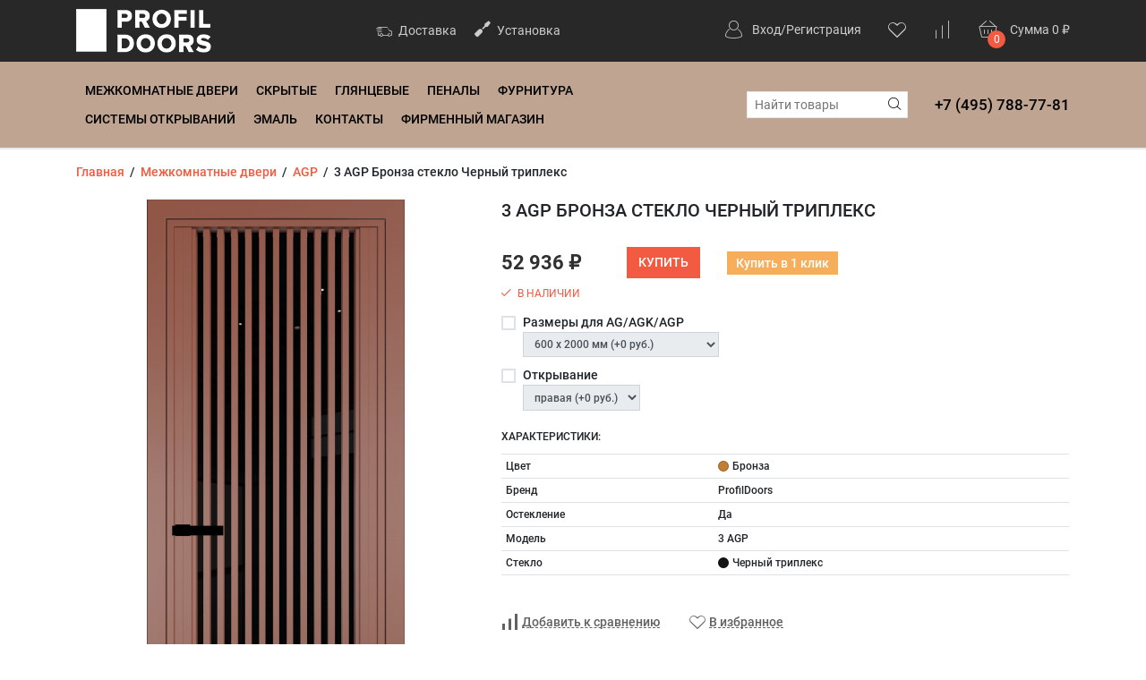

--- FILE ---
content_type: text/html; charset=utf-8
request_url: https://profildoors-dver.ru/3-agp-bronza-steklo-chernyy-tripleks/
body_size: 20234
content:
<!DOCTYPE html><html lang="ru"><head prefix="og: http://ogp.me/ns# product: http://ogp.me/ns/product#"><meta name="yandex-verification" content="e8c7c35c58e36c19" /><meta charset="utf-8"><meta http-equiv="X-UA-Compatible" content="IE=edge"><meta name="viewport" content="width=device-width, initial-scale=1.0"><meta name="cmsmagazine" content="8b36d65ed1338137afa3f37f0cc274d3" /><title> 3 AGP Бронза стекло Черный триплекс - купить в Москве в интернет-магазине Провокадорс. Цена - 52 936 руб.</title><meta name="keywords" content="3 AGP Бронза стекло Черный триплекс, AGP"><meta name="description" content="Ищите где купить 3 AGP Бронза стекло Черный триплекс с доставкой по всей России? В нашем каталоге представлен широки ассортимент AGP по лучшей цене 52 936 руб. в Москве с доставкой и установкой. Вызов замерщика бесплатно!"><link rel="alternate" type="application/rss+xml" title="Провокадорс" href="https://profildoors-dver.ru/blog/rss/"><link href="/wa-data/public/shop/themes/fast_buy/styles-orange.css?v1.0.3.1768991799" rel="stylesheet"><link href="/wa-content/font/ruble/arial/fontface.css" rel="preload" as="style" onload="this.rel='stylesheet'" ><link href="/wa-data/public/shop/themes/fast_buy/fonts.css?v1.0.3.1768991799" rel="preload" as="style" onload="this.rel='stylesheet'"><link href="/wa-apps/shop/plugins/buy1click/assets/frontend.bundle.css?v=1.29.1.1768991799" rel="preload" as="style" onload="this.rel='stylesheet'">
<link href="/wa-apps/shop/plugins/buy1click/css/buy1click.css?v=1.29.1.1768991799" rel="preload" as="style" onload="this.rel='stylesheet'">
<link href="/wa-apps/shop/plugins/buy1click/css/style_profildoors-dver.ru__.css?v=1.29.1.1768991799" rel="preload" as="style" onload="this.rel='stylesheet'">
<style>.b-promo__item {height: 320px;}</style><script src="/wa-data/public/shop/themes/fast_buy/wa-jquery.min.js?v1.0.3.1768991799"></script><script src="/wa-apps/shop/plugins/buy1click/assets/frontend.bundle.js?v=1.29.1.1768991799"></script>
<script src="/wa-apps/shop/plugins/buy1click/js/buy1click.js?v=1.29.1.1768991799"></script>

<!-- JivoChat Plugin -->
<script src="//code-ya.jivosite.com/widget/G0tANXoa8i" async async></script>

<!-- JivoChat Plugin -->
<meta property="og:type" content="website">
<meta property="og:title" content=" 3 AGP Бронза стекло Черный триплекс - купить в Москве в интернет-магазине Провокадорс. Цена - 52 936 руб.">
<meta property="og:image" content="https://profildoors-dver.ru/wa-data/public/shop/products/26/73/67326/images/3089443/3089443.750x0.png">
<meta property="og:url" content="https://profildoors-dver.ru/3-agp-bronza-steklo-chernyy-tripleks/">
<meta property="product:price:amount" content="52936">
<meta property="product:price:currency" content="RUB">
<meta property="og:description" content="Ищите где купить 3 AGP Бронза стекло Черный триплекс с доставкой по всей России? В нашем каталоге представлен широки ассортимент AGP по лучшей цене 52 936 руб. в Москве с доставкой и установкой. Вызов замерщика бесплатно!">
<meta name="yandex-verification" content="a6339b6896382d61" /><link href="/wa-data/public/shop/themes/fast_buy/users.css?v=b25b76884f1684bece9688fc545619c7" rel="preload" as="style" onload="this.rel='stylesheet'"><script>
    $.ajaxSetup({ cache: false });
</script></head><body class="theme__fast_buy" data-theme="fast_buy" ><div class="b-page mm-page"><div class="b-header b-header--images-circle" id="top"><div class="b-header__top"><div class="container"><div class="row align-items-center"><div class="col-auto"><a href="/"><img class="b-header__logo" src="/wa-data/public/shop/themes/fast_buy/bem/header/logo--custom.png" alt="Профиль Дорс межкомнатные двери"></a></div>
<div class="col b-header__center"><div class="d-none d-lg-block"><a href="/dostavka-i-oplata/" class="b-header__top_link "><i class="fa fa-echo-delivery"></i> Доставка</a><a href="/ustanovka/" class="b-header__top_link "><i class=" fas fa-screwdriver"></i> Установка</a></div></div><div class="col-auto"><div class="b-header__auth"><a href="/login/"><i class="fa fa-echo-personal b-header__auth_icon" aria-hidden="true"></i></a><span class="d-none d-lg-inline"><a href="/login/">Вход</a>/<a href="/signup/">Регистрация</a></span></div></div><div class="col-auto"><a href="/search/?favorite=1" class="b-favorite__wrapper"><i class="fa fa-echo-heart b-favorite__icon"></i><span class="b-favorite__counter i-favorite__count hidden">0</span></a>
</div><div class="col-auto"><a href="/compare/" class="b-favorite__wrapper"><i class="fa fa-echo-compare b-favorite__icon"></i><span class="b-favorite__counter i-compare__count hidden">0</span></a>
</div><div class="col-auto"><div id="cart" class="cart  empty b-header__cart"><a class="cart-summary" href="/cart/" title="Перейти в корзину"><span class="b-header__cart_wrapper"><i class="fa fa-echo-basket b-header__cart_icon"></i><span class="cart-count i-cart__count b-header__cart_counter">0</span></span><span class="d-none d-md-inline">Сумма</span> <span class="cart-total i-cart__total">0 <span class="ruble">₽</span></span></a></div></div></div></div></div><div class="b-header__nav b-header__nav--link"><div class="container"><div class="row align-items-center justify-content-between"><div class="col"><div class="i-mobile__open b-nav__mobile_icon"><span></span><span></span><span></span></div><ul class="apps b-nav d-none d-md-block"><li><a href="#" class="i-nav__catalog_switch"><i class="fa fa-echo-hamburger b-nav__catalog_icon"></i> Каталог</a></li><li class=""><a href="/category/mezhkomntanye-dveri/">Межкомнатные двери</a></li><li class=""><a href="/category/dveri-po-tipam/skrytye-dveri-pod-pokrasku/">Скрытые</a></li><li class=""><a href="/category/dveri-po-tipam/glyantsevye-dveri/">Глянцевые</a></li><li class=""><a href="/category/penaly-kasety-dlya-dverey/">Пеналы</a></li><li class=""><a href="/category/furnitura-profildoors">Фурнитура</a></li><li class=""><a href="/category/sistemy-otkryvaniy/">Системы открываний</a></li><li class=""><a href="/category/emalirovannye-dveri/">Эмаль</a></li><li class=""><a href="/kontakty/">Контакты</a></li><li class=""><a href="/magazin-profildoors/">Фирменный магазин</a></li></ul></div><div class="col-auto b-header__search i-search"><form method="get" action="/search/" class="i-search__form search b-header__search_form"><div class="search-wrapper b-header__search_wrapper"><input id="search" type="search" name="query" class="i-search__auto b-header__search_input"  placeholder="Найти товары"><button type="submit" class="b-header__search_submit i-search__submit"><i class="fa fa-echo-search" data-class="fa fa-echo-search" data-loading-class="b-theme__spinner"></i></button></div></form><div class="i-search__result hidden b-search__result"></div></div><div class="col-auto b-header__phone"><div class="d-flex"><div class="b-header__phone_items"><a href="tel:+74957887781">+7 (495) 788-77-81</a><br></div></div></div></div></div></div><div class="container"><div class="b-menu i-menu__catalog b-menu--opacity" ><div class="b-drop_down i-drop_down__root i-drop_down__root--0" data-id="0" data-need-offset="1" data-effect="opacity"><ul class="b-drop_down__list"><li class="b-drop_down__item i-menu__open_child"><a href="/category/mezhkomntanye-dveri/" class="b-drop_down__link b-drop_down__link--first"><span class="row no-gutters align-items-center flex-nowrap"><span class="d-block col-auto"><img src="/wa-data/public/shop/catimg2/67/image/67.100x100.jpg" alt="Межкомнатные двери" class="b-drop_down__small_image"></span><span class="d-block col">Межкомнатные двери</span><span class="d-block col-auto"><i class="fa fa-echo-right b-drop_down__icon" aria-hidden="true"></i></span></span></a><ul class="b-drop_down--level_1 b-drop_down__list is-close"><li class="b-drop_down__for_touch"><div class="b-drop_down__link b-drop_down__link--touch"><div class="row no-gutters align-items-center flex-nowrap"><span class="d-block col-auto"><a class="b-drop_down__back i-menu__back" href="#"><i class="fa fa-echo-left"></i></a></span><span class="d-block col"><a class="b-drop_down__open_link" href="/category/mezhkomntanye-dveri/">Перейти в: Межкомнатные двери</a></span><span><a href="#" class="b-drop_down__close i-menu__close"><i class="fa fa-echo-close"></i></a></span></div></div></li><li ><a href="/category/mezhkomntanye-dveri/seriya-pd/" class="b-drop_down__link b-drop_down__link--first"><span class="row no-gutters align-items-center flex-nowrap"><span class="d-block col-auto"><img src="/wa-data/public/shop/catimg2/3495/image/pd.100x100.png" alt="Серия PD" class="b-drop_down__small_image"></span><span class="d-block col">Серия PD</span></span></a></li><li ><a href="/category/mezhkomntanye-dveri/seriya-p/" class="b-drop_down__link"><span class="row no-gutters align-items-center flex-nowrap"><span class="d-block col-auto"><img src="/wa-data/public/shop/catimg2/3632/image/p.100x100.png" alt="Серия P" class="b-drop_down__small_image"></span><span class="d-block col">Серия P</span></span></a></li><li ><a href="/category/mezhkomntanye-dveri/seriya-pa/" class="b-drop_down__link"><span class="row no-gutters align-items-center flex-nowrap"><span class="d-block col-auto"><img src="/wa-data/public/shop/catimg2/3633/image/pa.100x100.png" alt="Серия PA" class="b-drop_down__small_image"></span><span class="d-block col">Серия PA</span></span></a></li><li ><a href="/category/mezhkomntanye-dveri/seriya-n/" class="b-drop_down__link"><span class="row no-gutters align-items-center flex-nowrap"><span class="d-block col-auto"><img src="/wa-data/public/shop/catimg2/3634/image/n.100x100.png" alt="Серия N" class="b-drop_down__small_image"></span><span class="d-block col">Серия N</span></span></a></li><li ><a href="/category/mezhkomntanye-dveri/seriya-ne/" class="b-drop_down__link"><span class="row no-gutters align-items-center flex-nowrap"><span class="d-block col-auto"><img src="/wa-data/public/shop/catimg2/3635/image/pe.100x100.png" alt="Серия NE" class="b-drop_down__small_image"></span><span class="d-block col">Серия NE</span></span></a></li><li ><a href="/category/mezhkomntanye-dveri/seriya-na/" class="b-drop_down__link"><span class="row no-gutters align-items-center flex-nowrap"><span class="d-block col-auto"><img src="/wa-data/public/shop/catimg2/3637/image/na.100x100.png" alt="Серия NA" class="b-drop_down__small_image"></span><span class="d-block col">Серия NA</span></span></a></li><li ><a href="/category/mezhkomntanye-dveri/seriya-pw/" class="b-drop_down__link"><span class="row no-gutters align-items-center flex-nowrap"><span class="d-block col-auto"><img src="/wa-data/public/shop/catimg2/3494/image/pw.100x100.png" alt="Серия PW" class="b-drop_down__small_image"></span><span class="d-block col">Серия PW</span></span></a></li><li ><a href="/category/mezhkomntanye-dveri/seriya-av/" class="b-drop_down__link"><span class="row no-gutters align-items-center flex-nowrap"><span class="d-block col-auto"><img src="/wa-data/public/shop/catimg2/1540/image/av-seriya.100x100.jpg" alt="Серия AV" class="b-drop_down__small_image"></span><span class="d-block col">Серия AV</span></span></a></li><li ><a href="/category/mezhkomntanye-dveri/seriya-ag/" class="b-drop_down__link"><span class="row no-gutters align-items-center flex-nowrap"><span class="d-block col-auto"><img src="/wa-data/public/shop/catimg2/3482/image/ag1_11.100x100.png" alt="Серия AG" class="b-drop_down__small_image"></span><span class="d-block col">Серия AG</span></span></a></li><li ><a href="/category/mezhkomntanye-dveri/seriya-ax/" class="b-drop_down__link"><span class="row no-gutters align-items-center flex-nowrap"><span class="d-block col-auto"><img src="/wa-data/public/shop/catimg2/3483/image/ax.100x100.png" alt="Серия AX" class="b-drop_down__small_image"></span><span class="d-block col">Серия AX</span></span></a></li><li class="i-menu__open_child"><a href="/category/mezhkomntanye-dveri/seriya-agk/" class="b-drop_down__link"><span class="row no-gutters align-items-center flex-nowrap"><span class="d-block col-auto"><img src="/wa-data/public/shop/catimg2/3488/image/agk22.100x100.png" alt="Серия AGK" class="b-drop_down__small_image"></span><span class="d-block col">Серия AGK</span><span class="d-block col-auto"><i class="fa fa-echo-right b-drop_down__icon" aria-hidden="true"></i></span></span></a><ul class="b-drop_down--level_1 b-drop_down__list is-close"><li class="b-drop_down__for_touch"><div class="b-drop_down__link b-drop_down__link--touch"><div class="row no-gutters align-items-center flex-nowrap"><span class="d-block col-auto"><a class="b-drop_down__back i-menu__back" href="#"><i class="fa fa-echo-left"></i></a></span><span class="d-block col"><a class="b-drop_down__open_link" href="/category/mezhkomntanye-dveri/seriya-agk/">Перейти в: Серия AGK</a></span><span><a href="#" class="b-drop_down__close i-menu__close"><i class="fa fa-echo-close"></i></a></span></div></div></li><li ><a href="/category/mezhkomntanye-dveri/seriya-agk/1-agk/" class="b-drop_down__link b-drop_down__link--first"><span class="row no-gutters align-items-center flex-nowrap"><span class="d-block col">1 AGK</span></span></a></li><li ><a href="/category/mezhkomntanye-dveri/seriya-agk/2-agk/" class="b-drop_down__link"><span class="row no-gutters align-items-center flex-nowrap"><span class="d-block col">2 AGK</span></span></a></li><li ><a href="/category/mezhkomntanye-dveri/seriya-agk/5-agk/" class="b-drop_down__link"><span class="row no-gutters align-items-center flex-nowrap"><span class="d-block col">5 AGK</span></span></a></li><li ><a href="/category/mezhkomntanye-dveri/seriya-agk/6-agk/" class="b-drop_down__link b-drop_down__link--last"><span class="row no-gutters align-items-center flex-nowrap"><span class="d-block col">6 AGK</span></span></a></li></ul></li><li ><a href="/category/mezhkomntanye-dveri/seriya-agn/" class="b-drop_down__link"><span class="row no-gutters align-items-center flex-nowrap"><span class="d-block col-auto"><img src="/wa-data/public/shop/catimg2/3493/image/agn-_2_.100x100.png" alt="Серия AGN" class="b-drop_down__small_image"></span><span class="d-block col">Серия AGN</span></span></a></li><li class="i-menu__open_child"><a href="/category/mezhkomntanye-dveri/seriya-agp/" class="b-drop_down__link"><span class="row no-gutters align-items-center flex-nowrap"><span class="d-block col-auto"><img src="/wa-data/public/shop/catimg2/3484/image/agp.100x100.png" alt="Серия AGP" class="b-drop_down__small_image"></span><span class="d-block col">Серия AGP</span><span class="d-block col-auto"><i class="fa fa-echo-right b-drop_down__icon" aria-hidden="true"></i></span></span></a><ul class="b-drop_down--level_1 b-drop_down__list is-close"><li class="b-drop_down__for_touch"><div class="b-drop_down__link b-drop_down__link--touch"><div class="row no-gutters align-items-center flex-nowrap"><span class="d-block col-auto"><a class="b-drop_down__back i-menu__back" href="#"><i class="fa fa-echo-left"></i></a></span><span class="d-block col"><a class="b-drop_down__open_link" href="/category/mezhkomntanye-dveri/seriya-agp/">Перейти в: Серия AGP</a></span><span><a href="#" class="b-drop_down__close i-menu__close"><i class="fa fa-echo-close"></i></a></span></div></div></li><li ><a href="/category/mezhkomntanye-dveri/seriya-agp/1-agp/" class="b-drop_down__link b-drop_down__link--first"><span class="row no-gutters align-items-center flex-nowrap"><span class="d-block col">1 AGP</span></span></a></li><li ><a href="/category/mezhkomntanye-dveri/seriya-agp/2-agp/" class="b-drop_down__link"><span class="row no-gutters align-items-center flex-nowrap"><span class="d-block col">2 AGP</span></span></a></li><li ><a href="/category/mezhkomntanye-dveri/seriya-agp/3-agp/" class="b-drop_down__link b-drop_down__link--last"><span class="row no-gutters align-items-center flex-nowrap"><span class="d-block col">3 AGP</span></span></a></li></ul></li><li class="i-menu__open_child"><a href="/category/mezhkomntanye-dveri/seriya-u/" class="b-drop_down__link"><span class="row no-gutters align-items-center flex-nowrap"><span class="d-block col-auto"><img src="/wa-data/public/shop/catimg2/63/image/63.100x100.jpg" alt="Серия U" class="b-drop_down__small_image"></span><span class="d-block col">Серия U</span><span class="d-block col-auto"><i class="fa fa-echo-right b-drop_down__icon" aria-hidden="true"></i></span></span></a><ul class="b-drop_down--level_1 b-drop_down__list is-close"><li class="b-drop_down__for_touch"><div class="b-drop_down__link b-drop_down__link--touch"><div class="row no-gutters align-items-center flex-nowrap"><span class="d-block col-auto"><a class="b-drop_down__back i-menu__back" href="#"><i class="fa fa-echo-left"></i></a></span><span class="d-block col"><a class="b-drop_down__open_link" href="/category/mezhkomntanye-dveri/seriya-u/">Перейти в: Серия U</a></span><span><a href="#" class="b-drop_down__close i-menu__close"><i class="fa fa-echo-close"></i></a></span></div></div></li><li class="i-menu__open_child"><a href="/category/mezhkomntanye-dveri/seriya-u/seriya-u-modern/" class="b-drop_down__link b-drop_down__link--first"><span class="row no-gutters align-items-center flex-nowrap"><span class="d-block col-auto"><img src="/wa-data/public/shop/catimg2/65/image/65.100x100.png" alt="Серия U модерн" class="b-drop_down__small_image"></span><span class="d-block col">Серия U модерн</span><span class="d-block col-auto"><i class="fa fa-echo-right b-drop_down__icon" aria-hidden="true"></i></span></span></a><ul class="b-drop_down--level_1 b-drop_down__list is-close"><li class="b-drop_down__for_touch"><div class="b-drop_down__link b-drop_down__link--touch"><div class="row no-gutters align-items-center flex-nowrap"><span class="d-block col-auto"><a class="b-drop_down__back i-menu__back" href="#"><i class="fa fa-echo-left"></i></a></span><span class="d-block col"><a class="b-drop_down__open_link" href="/category/mezhkomntanye-dveri/seriya-u/seriya-u-modern/">Перейти в: Серия U модерн</a></span><span><a href="#" class="b-drop_down__close i-menu__close"><i class="fa fa-echo-close"></i></a></span></div></div></li><li ><a href="/category/mezhkomntanye-dveri/seriya-u/seriya-u-modern/v-nalichii/" class="b-drop_down__link b-drop_down__link--first b-drop_down__link--last"><span class="row no-gutters align-items-center flex-nowrap"><span class="d-block col">В наличии</span></span></a></li></ul></li><li class="i-menu__open_child"><a href="/category/mezhkomntanye-dveri/seriya-u/seriya-u-klassika/" class="b-drop_down__link b-drop_down__link--last"><span class="row no-gutters align-items-center flex-nowrap"><span class="d-block col-auto"><img src="/wa-data/public/shop/catimg2/64/image/64.100x100.jpg" alt="Серия U классика" class="b-drop_down__small_image"></span><span class="d-block col">Серия U классика</span><span class="d-block col-auto"><i class="fa fa-echo-right b-drop_down__icon" aria-hidden="true"></i></span></span></a><ul class="b-drop_down--level_1 b-drop_down__list is-close"><li class="b-drop_down__for_touch"><div class="b-drop_down__link b-drop_down__link--touch"><div class="row no-gutters align-items-center flex-nowrap"><span class="d-block col-auto"><a class="b-drop_down__back i-menu__back" href="#"><i class="fa fa-echo-left"></i></a></span><span class="d-block col"><a class="b-drop_down__open_link" href="/category/mezhkomntanye-dveri/seriya-u/seriya-u-klassika/">Перейти в: Серия U классика</a></span><span><a href="#" class="b-drop_down__close i-menu__close"><i class="fa fa-echo-close"></i></a></span></div></div></li><li ><a href="/category/mezhkomntanye-dveri/seriya-u/seriya-u-klassika/v-nalichii/" class="b-drop_down__link b-drop_down__link--first b-drop_down__link--last"><span class="row no-gutters align-items-center flex-nowrap"><span class="d-block col">В наличии</span></span></a></li></ul></li></ul></li><li class="i-menu__open_child"><a href="/category/mezhkomntanye-dveri/seriya-z/" class="b-drop_down__link b-drop_down__link--last"><span class="row no-gutters align-items-center flex-nowrap"><span class="d-block col-auto"><img src="/wa-data/public/shop/catimg2/56/image/56.100x100.jpg" alt="Серия Z" class="b-drop_down__small_image"></span><span class="d-block col">Серия Z</span><span class="d-block col-auto"><i class="fa fa-echo-right b-drop_down__icon" aria-hidden="true"></i></span></span></a><ul class="b-drop_down--level_1 b-drop_down__list is-close"><li class="b-drop_down__for_touch"><div class="b-drop_down__link b-drop_down__link--touch"><div class="row no-gutters align-items-center flex-nowrap"><span class="d-block col-auto"><a class="b-drop_down__back i-menu__back" href="#"><i class="fa fa-echo-left"></i></a></span><span class="d-block col"><a class="b-drop_down__open_link" href="/category/mezhkomntanye-dveri/seriya-z/">Перейти в: Серия Z</a></span><span><a href="#" class="b-drop_down__close i-menu__close"><i class="fa fa-echo-close"></i></a></span></div></div></li><li ><a href="/category/mezhkomntanye-dveri/seriya-z/v-nalichii/" class="b-drop_down__link b-drop_down__link--first b-drop_down__link--last"><span class="row no-gutters align-items-center flex-nowrap"><span class="d-block col">В наличии</span></span></a></li></ul></li></ul></li><li class="b-drop_down__item i-menu__open_child"><a href="/category/furnitura-profildoors/" class="b-drop_down__link"><span class="row no-gutters align-items-center flex-nowrap"><span class="d-block col-auto"><img src="/wa-data/public/shop/catimg2/1509/image/360pl.100x100.jpg" alt="Фурнитура Profildoors" class="b-drop_down__small_image"></span><span class="d-block col">Фурнитура Profildoors</span><span class="d-block col-auto"><i class="fa fa-echo-right b-drop_down__icon" aria-hidden="true"></i></span></span></a><ul class="b-drop_down--level_1 b-drop_down__list is-close"><li class="b-drop_down__for_touch"><div class="b-drop_down__link b-drop_down__link--touch"><div class="row no-gutters align-items-center flex-nowrap"><span class="d-block col-auto"><a class="b-drop_down__back i-menu__back" href="#"><i class="fa fa-echo-left"></i></a></span><span class="d-block col"><a class="b-drop_down__open_link" href="/category/furnitura-profildoors/">Перейти в: Фурнитура Profildoors</a></span><span><a href="#" class="b-drop_down__close i-menu__close"><i class="fa fa-echo-close"></i></a></span></div></div></li><li ><a href="/category/furnitura-profildoors/dvernye-ruchki-profildoors/" class="b-drop_down__link b-drop_down__link--first"><span class="row no-gutters align-items-center flex-nowrap"><span class="d-block col">Дверные ручки ProfilDoors</span></span></a></li><li ><a href="/category/furnitura-profildoors/dvernye-petli-profildoors/" class="b-drop_down__link"><span class="row no-gutters align-items-center flex-nowrap"><span class="d-block col">дверные петли ProfilDoors</span></span></a></li><li ><a href="/category/furnitura-profildoors/mekhanizmy-profildoors/" class="b-drop_down__link"><span class="row no-gutters align-items-center flex-nowrap"><span class="d-block col">Механизмы ProfilDoors</span></span></a></li><li ><a href="/category/furnitura-profildoors/tsilindrovye-mekhanizmy/" class="b-drop_down__link"><span class="row no-gutters align-items-center flex-nowrap"><span class="d-block col">Цилиндровые механизмы</span></span></a></li><li ><a href="/category/furnitura-profildoors/furnitura-dlya-protivopozharnykh-dverey/" class="b-drop_down__link"><span class="row no-gutters align-items-center flex-nowrap"><span class="d-block col">Фурнитура для противопожарных дверей</span></span></a></li><li ><a href="/category/furnitura-profildoors/skrytyy-magnitnyy-stopor/" class="b-drop_down__link"><span class="row no-gutters align-items-center flex-nowrap"><span class="d-block col">Скрытый магнитный стопор</span></span></a></li><li ><a href="/category/furnitura-profildoors/avtomaticheskie-porogi/" class="b-drop_down__link"><span class="row no-gutters align-items-center flex-nowrap"><span class="d-block col">Автоматические пороги</span></span></a></li><li ><a href="/category/furnitura-profildoors/dvernoy-dovodchik-profildoors/" class="b-drop_down__link b-drop_down__link--last"><span class="row no-gutters align-items-center flex-nowrap"><span class="d-block col">Дверной доводчик ProfilDoors</span></span></a></li></ul></li><li class="b-drop_down__item i-menu__open_child"><a href="/category/emalirovannye-dveri/" class="b-drop_down__link"><span class="row no-gutters align-items-center flex-nowrap"><span class="d-block col-auto"><img src="/wa-data/public/shop/catimg2/3500/image/pd.100x100.png" alt="Эмалированные двери" class="b-drop_down__small_image"></span><span class="d-block col">Эмалированные двери</span><span class="d-block col-auto"><i class="fa fa-echo-right b-drop_down__icon" aria-hidden="true"></i></span></span></a><ul class="b-drop_down--level_1 b-drop_down__list is-close"><li class="b-drop_down__for_touch"><div class="b-drop_down__link b-drop_down__link--touch"><div class="row no-gutters align-items-center flex-nowrap"><span class="d-block col-auto"><a class="b-drop_down__back i-menu__back" href="#"><i class="fa fa-echo-left"></i></a></span><span class="d-block col"><a class="b-drop_down__open_link" href="/category/emalirovannye-dveri/">Перейти в: Эмалированные двери</a></span><span><a href="#" class="b-drop_down__close i-menu__close"><i class="fa fa-echo-close"></i></a></span></div></div></li><li ><a href="/category/emalirovannye-dveri/syeriya-pw/" class="b-drop_down__link b-drop_down__link--first"><span class="row no-gutters align-items-center flex-nowrap"><span class="d-block col">СЕРИЯ PW</span></span></a></li><li ><a href="/category/emalirovannye-dveri/syeriya-pm/" class="b-drop_down__link"><span class="row no-gutters align-items-center flex-nowrap"><span class="d-block col">СЕРИЯ PM</span></span></a></li><li ><a href="/category/emalirovannye-dveri/syeriya-pd/" class="b-drop_down__link b-drop_down__link--last"><span class="row no-gutters align-items-center flex-nowrap"><span class="d-block col">СЕРИЯ PD</span></span></a></li></ul></li><li class="b-drop_down__item"><a href="/category/penaly-kasety-dlya-dverey/" class="b-drop_down__link"><span class="row no-gutters align-items-center flex-nowrap"><span class="d-block col-auto"><img src="/wa-data/public/shop/catimg2/773/image/penaly.100x100.jpg" alt="Пеналы (касеты) для дверей" class="b-drop_down__small_image"></span><span class="d-block col">Пеналы (касеты) для дверей</span></span></a></li><li class="b-drop_down__item i-menu__open_child"><a href="/category/sistemy-otkryvaniy/" class="b-drop_down__link b-drop_down__link--last"><span class="row no-gutters align-items-center flex-nowrap"><span class="d-block col-auto"><img src="/wa-data/public/shop/catimg2/894/image/compack-1-cover.100x100.jpg" alt="Системы открываний" class="b-drop_down__small_image"></span><span class="d-block col">Системы открываний</span><span class="d-block col-auto"><i class="fa fa-echo-right b-drop_down__icon" aria-hidden="true"></i></span></span></a><ul class="b-drop_down--level_1 b-drop_down__list is-close"><li class="b-drop_down__for_touch"><div class="b-drop_down__link b-drop_down__link--touch"><div class="row no-gutters align-items-center flex-nowrap"><span class="d-block col-auto"><a class="b-drop_down__back i-menu__back" href="#"><i class="fa fa-echo-left"></i></a></span><span class="d-block col"><a class="b-drop_down__open_link" href="/category/sistemy-otkryvaniy/">Перейти в: Системы открываний</a></span><span><a href="#" class="b-drop_down__close i-menu__close"><i class="fa fa-echo-close"></i></a></span></div></div></li><li ><a href="/category/sistemy-otkryvaniy/sistema-otkryvaniy-garmoshka/" class="b-drop_down__link b-drop_down__link--first"><span class="row no-gutters align-items-center flex-nowrap"><span class="d-block col">Система открываний Гармошка</span></span></a></li><li ><a href="/category/sistemy-otkryvaniy/slim-al/" class="b-drop_down__link"><span class="row no-gutters align-items-center flex-nowrap"><span class="d-block col">SLIM AL</span></span></a></li><li ><a href="/category/sistemy-otkryvaniy/sistyema-otkryvaniya-dvyeryey-izyda/" class="b-drop_down__link"><span class="row no-gutters align-items-center flex-nowrap"><span class="d-block col">Система открываний дверей IZYDA</span></span></a></li><li ><a href="/category/sistemy-otkryvaniy/kupe-profildors/" class="b-drop_down__link"><span class="row no-gutters align-items-center flex-nowrap"><span class="d-block col">Система открываний дверей КУПЕ</span></span></a></li><li ><a href="/category/sistemy-otkryvaniy/razdvizhnaya-sistema-compack/" class="b-drop_down__link"><span class="row no-gutters align-items-center flex-nowrap"><span class="d-block col">Система открываний дверей COMPACK</span></span></a></li><li ><a href="/category/sistemy-otkryvaniy/razdvizhnaya-sistema-magic/" class="b-drop_down__link"><span class="row no-gutters align-items-center flex-nowrap"><span class="d-block col">Система открываний дверей MAGIC</span></span></a></li><li ><a href="/category/sistemy-otkryvaniy/sistyema-otkryvaniya-magic2-uniq/" class="b-drop_down__link"><span class="row no-gutters align-items-center flex-nowrap"><span class="d-block col">Система открываний дверей MAGIC2 UNIQ</span></span></a></li><li ><a href="/category/sistemy-otkryvaniy/razdvizhnaya-dver-knizhka/" class="b-drop_down__link"><span class="row no-gutters align-items-center flex-nowrap"><span class="d-block col">Система открываний дверей КНИЖКА</span></span></a></li><li ><a href="/category/sistemy-otkryvaniy/roto-dver/" class="b-drop_down__link"><span class="row no-gutters align-items-center flex-nowrap"><span class="d-block col">Система открываний дверей Поворотная (Рото дверь)</span></span></a></li><li ><a href="/category/sistemy-otkryvaniy/sistyema-otkryvaniya-diva-air/" class="b-drop_down__link"><span class="row no-gutters align-items-center flex-nowrap"><span class="d-block col">Система открываний дверей DIVA AIR</span></span></a></li><li class="i-menu__open_child"><a href="/category/sistemy-otkryvaniy/penal/" class="b-drop_down__link"><span class="row no-gutters align-items-center flex-nowrap"><span class="d-block col">Пенал</span><span class="d-block col-auto"><i class="fa fa-echo-right b-drop_down__icon" aria-hidden="true"></i></span></span></a><ul class="b-drop_down--level_1 b-drop_down__list is-close"><li class="b-drop_down__for_touch"><div class="b-drop_down__link b-drop_down__link--touch"><div class="row no-gutters align-items-center flex-nowrap"><span class="d-block col-auto"><a class="b-drop_down__back i-menu__back" href="#"><i class="fa fa-echo-left"></i></a></span><span class="d-block col"><a class="b-drop_down__open_link" href="/category/sistemy-otkryvaniy/penal/">Перейти в: Пенал</a></span><span><a href="#" class="b-drop_down__close i-menu__close"><i class="fa fa-echo-close"></i></a></span></div></div></li><li ><a href="/category/sistemy-otkryvaniy/penal/komplektuyushchie-dlya-sistemy-penal/" class="b-drop_down__link b-drop_down__link--first b-drop_down__link--last"><span class="row no-gutters align-items-center flex-nowrap"><span class="d-block col">комплектующие для системы пенал</span></span></a></li></ul></li><li ><a href="/category/sistemy-otkryvaniy/monoblok-revers/" class="b-drop_down__link b-drop_down__link--last"><span class="row no-gutters align-items-center flex-nowrap"><span class="d-block col">Моноблок Revers</span></span></a></li></ul></li></ul></div></div></div></div><div class="content b-content b-content--product" id="page-content"><div class="container"><div class="b-breadcrumbs breadcrumbs" itemscope itemtype="http://schema.org/BreadcrumbList"><span itemprop="itemListElement" itemscope itemtype="http://schema.org/ListItem"><a class="b-breadcrumbs__link" itemprop="item" href="/"><span class="b-breadcrumbs__name" itemprop="name">Главная</span></a><meta itemprop="position" content="1"></span>&nbsp; / &nbsp;<span itemprop="itemListElement" itemscope itemtype="http://schema.org/ListItem"><a class="b-breadcrumbs__link" itemprop="item" href="/category/profildoors/"><span class="b-breadcrumbs__name" itemprop="name">Межкомнатные двери</span></a><meta itemprop="position" content="2"></span>&nbsp; / &nbsp;<span itemprop="itemListElement" itemscope itemtype="http://schema.org/ListItem"><a class="b-breadcrumbs__link" itemprop="item" href="/category/profildoors/agp/"><span class="b-breadcrumbs__name" itemprop="name">AGP</span></a><meta itemprop="position" content="3"></span>&nbsp; / &nbsp;<span class="b-breadcrumbs__name">3 AGP Бронза стекло Черный триплекс</span></div><article itemscope itemtype="http://schema.org/Product"><div class="row"><div class="col-12 col-lg-5 b-product__images_size--5"><div class="product-gallery"><div class="image b-product__main_image" id="product-core-image"><div id="switching-image" class="b-loader i-product__main_image_loader hidden"></div><div class="b-badges corner top right"></div><div class="i-product__main_image_popup easyzoom easyzoom--overlay" data-loading="увеличиваем ..." data-error="ошибка загрузки увеличенного изображения"><a class="i-product__main_image_link i-product__main_image_link--popup" href="/wa-data/public/shop/products/26/73/67326/images/3089443/3089443.1000.png" data-big="/wa-data/public/shop/products/26/73/67326/images/3089443/3089443.1000.png"><img src="/wa-data/public/shop/products/26/73/67326/images/3089443/3089443.720.png" srcset="/wa-data/public/shop/products/26/73/67326/images/3089443/3089443.720.png 1x, /wa-data/public/shop/products/26/73/67326/images/3089443/3089443.720@2x.png 2x"  alt="3 AGP Бронза стекло Черный триплекс" id="product-image" itemprop="image" class="img-fluid i-product__main_image"></a></div></div></div></div><div class="col-12 col-lg-7"><h1 class="b-product__head"><span itemprop="name">3 AGP Бронза стекло Черный триплекс</span></h1><div class="b-product__subline row justify-content-between"><div class="col-auto"></div></div><div class="cart" id="cart-flyer"><form class="b-product__form i-product__form" id="cart-form" method="post" action="/cart/add/"  data-name="3 AGP Бронза стекло Черный триплекс" data-price="52 936 &lt;span class=&quot;ruble&quot;&gt;₽&lt;/span&gt;" data-compare-price="" data-src="/wa-data/public/shop/products/26/73/67326/images/3089443/3089443.96x96.png" data-srcset="/wa-data/public/shop/products/26/73/67326/images/3089443/3089443.96x96.png 1x, /wa-data/public/shop/products/26/73/67326/images/3089443/3089443.96x96@2x.png 2x"><div class="b-loader b-product__loader hidden"></div><div itemprop="offers" itemscope itemtype="http://schema.org/Offer"><meta itemprop="price" content="52936"><meta itemprop="priceCurrency" content="RUB"><link itemprop="availability" href="http://schema.org/InStock"/></div><div class="purchase"><div class="add2cart b-product__buy_line"><div class="row align-items-center"><div class="col-auto b-product__buy_line_pricing"><div class="i-product__compare_price compare-at-price b-product__compare_price nowrap hidden" data-compare-price="0">0 <span class="ruble">₽</span></div><div class="i-product__price price nowrap b-product__price" data-price="52936" >52 936 <span class="ruble">₽</span></div></div><div class="w-100 d-block d-sm-none"></div><div class="col-auto b-product__buy_line_item"><input type="hidden" name="product_id" value="67326"><input class="btn btn-buy" type="submit"  value="КУПИТЬ" data-added="Добавлено в корзину"></div><div class="col-auto b-product__buy_line_item b-buy1click--product"><script style="display: none">window.shop_buy1click_config = {"wa_url":"\/","form_url":"\/buy1click\/form\/","update_form_url":"\/buy1click\/update_state\/","send_form_url":"\/buy1click\/send_form\/","ping_form_url":"\/buy1click\/ping_form\/","close_form_url":"\/buy1click\/close\/","send_channel_address_url":"\/buy1click\/request_channel_code\/","send_channel_code_url":"\/buy1click\/validate_channel_code\/","is_increase_plugin_enabled":false};jQuery(function () {if(!window.shop_buy1click) buy1ClickInitialize();});</script><button class="buy1click-open-button buy1click-button buy1click-button_type_item" type="button" data-type="item" data-product_id="67326" data-sku_available="{&quot;221259&quot;:true}" data-default_sku_id="221259">Купить в 1 клик<svg class="buy1click-svg-icon buy1click-loader buy1click-loader_button buy1click-button__loader" width="16" height="16"><use class="buy1click-svg-icon__content" xlink:href="#buy1click-icon_spinner" fill="none" stroke="#828282" /></svg></button></div></div></div><div class="stocks b-stocks"><div class="sku-221259-stock i-stock b-stocks__item" data-sku-count=""><div class="b-stocks__stock"><strong class="stock-high b-stocks--high"><i class="icon16 stock-green"></i>В наличии</strong></div></div></div><input name="sku_id" type="hidden" value="221259"><div class="services b-product__service i-product__services"><div class="service-105 custom-control custom-checkbox b-product__service_item"><input  id="services_input_6426" class="custom-control-input" data-price="0"  type="checkbox" name="services[]" value="105"><label class="custom-control-label" for="services_input_6426">Размеры для AG/AGK/AGP</label><select data-variant-id="903" class="form-control form-control-sm service-variants b-product__service_variants" name="service_variant[105]" disabled><option selected data-price="0" value="903">600 x 2000 мм (+0 руб.)</option><option  data-price="0" value="904">700 x 2000 мм (+0 руб.)</option><option  data-price="0" value="905">800 x 2000 мм (+0 руб.)</option><option  data-price="0" value="906">900 x 2000 мм (+0 руб.)</option><option  data-price="0" value="907">600 x 2100 мм (+0 руб.)</option><option  data-price="0" value="908">700 x 2100 мм (+0 руб.)</option><option  data-price="0" value="909">800 x 2100 мм (+0 руб.)</option><option  data-price="5293.6" value="910">900 x 2100 мм (+5 293,60 руб.)</option><option  data-price="10587.2" value="911">600 x 2200 мм (+10 587,20 руб.)</option><option  data-price="10587.2" value="912">700 x 2200 мм (+10 587,20 руб.)</option><option  data-price="10587.2" value="913">800 x 2200 мм (+10 587,20 руб.)</option><option  data-price="15880.8" value="914">900 x 2200 мм (+15 880,80 руб.)</option><option  data-price="10587.2" value="972">300 x 2300 мм (+10 587,20 руб.)</option><option  data-price="10587.2" value="915">600 x 2300 мм (+10 587,20 руб.)</option><option  data-price="10587.2" value="916">700 x 2300 мм (+10 587,20 руб.)</option><option  data-price="10587.2" value="917">800 x 2300 мм (+10 587,20 руб.)</option><option  data-price="15880.8" value="918">900 x 2300 мм (+15 880,80 руб.)</option><option  data-price="10587.2" value="981">600 x 2400 мм (+10 587,20 руб.)</option><option  data-price="10587.2" value="982">700 x 2400 мм (+10 587,20 руб.)</option><option  data-price="10587.2" value="983">800 x 2400 мм (+10 587,20 руб.)</option><option  data-price="15880.8" value="984">900 x 2400 мм (+15 880,80 руб.)</option><option  data-price="10587.2" value="985">600 x 2500 мм (+10 587,20 руб.)</option><option  data-price="10587.2" value="986">700 x 2500 мм (+10 587,20 руб.)</option><option  data-price="10587.2" value="987">800 x 2500 мм (+10 587,20 руб.)</option><option  data-price="15880.8" value="988">900 x 2500 мм (+15 880,80 руб.)</option><option  data-price="10587.2" value="1075">600 x 2600 мм (+10 587,20 руб.)</option><option  data-price="10587.2" value="1076">700 x 2600 мм (+10 587,20 руб.)</option><option  data-price="10587.2" value="1077">800 x 2600 мм (+10 587,20 руб.)</option><option  data-price="15880.8" value="1078">900 x 2600 мм (+15 880,80 руб.)</option><option  data-price="10587.2" value="1286">950 x 2000 мм (+10 587,20 руб.)</option><option  data-price="0" value="1297">700 х 1950 мм  (+0 руб.)</option><option  data-price="10587.2" value="1310">950 x 2100 мм (+10 587,20 руб.)</option><option  data-price="10587.2" value="1311">930 x 2100 мм (+10 587,20 руб.)</option><option  data-price="10587.2" value="1315">600 x 2700 мм (+10 587,20 руб.)</option><option  data-price="10587.2" value="1316">700 x 2700 мм (+10 587,20 руб.)</option><option  data-price="10587.2" value="1317">800 x 2700 мм (+10 587,20 руб.)</option><option  data-price="15880.8" value="1318">900 x 2700 мм (+15 880,80 руб.)</option><option  data-price="0" value="1324">500 x 2000 мм (+0 руб.)</option></select></div><div class="service-112 custom-control custom-checkbox b-product__service_item"><input  id="services_input_6180" class="custom-control-input" data-price="0"  type="checkbox" name="services[]" value="112"><label class="custom-control-label" for="services_input_6180">Открывание</label><select data-variant-id="1068" class="form-control form-control-sm service-variants b-product__service_variants" name="service_variant[112]" disabled><option selected data-price="0" value="1068">правая (+0 руб.)</option><option  data-price="0" value="1069">левая (+0 руб.)</option></select></div></div></div></form><script>$(document).ready(function () {var form_id = '#cart-form';$(form_id).data('product', new Product(form_id, {currency: {"code":"RUB","sign":"\u0440\u0443\u0431.","sign_html":"<span class=\"ruble\">\u20bd<\/span>","sign_position":1,"sign_delim":" ","decimal_point":",","frac_digits":"2","thousands_sep":" "}}));});</script></div><div class="b-product__features"><div class="b-product__features_name">Характеристики:</div><table class="features table table-sm b-product__features_table"><tr><td class="name">Цвет</td><td class="value" itemprop="color"><span style="white-space: nowrap;"><i class="icon16 color" style="background:#C07F33;"></i>Бронза</span></td></tr><tr><td class="name">Бренд</td><td class="value" itemprop="brand">ProfilDoors</td></tr><tr><td class="name">Остекление</td><td class="value">Да</td></tr><tr><td class="name">Модель</td><td class="value" itemprop="model">3 AGP</td></tr><tr><td class="name">Стекло</td><td class="value"><span style="white-space: nowrap;"><i class="icon16 color" style="background:#141314;"></i>Черный триплекс</span></td></tr></table></div><div class="aux b-product__aux"></div><div class="b-product__compare_line"><div class="b-compare--product b-favorite b-favorite--product i-compare i-compare--67326" data-id="67326"><a class="b-product__compare_out b-favorite__item i-compare--add " href="#favorite"><i class="fa fa-echo-compare-bold b-product__favorite_icon"></i> <span class="b-product__favorite_text inline-link"><b><i>Добавить к сравнению</i></b></span></a><a class="b-product__compare_in b-favorite__item i-compare--remove b-favorite--hide hidden"  href="#favorite"><i class="fa fa-echo-compare-bold b-product__favorite_icon"></i> <span class="b-product__favorite_text inline-link"><b><i>Удалить из сравнения</i></b></span></a></div><div class="b-favorite b-favorite--product i-favorite i-favorite--67326" data-id="67326"><a class="b-product__favorite_out b-favorite__item i-favorite--add " href="#favorite"><i class="fa fa-echo-heart b-product__favorite_icon"></i> <span class="b-product__favorite_text inline-link"><b><i>В избранное</i></b></span></a><a class="b-product__favorite_in b-favorite__item i-favorite--remove b-favorite--hide hidden" href="#favorite"><i class="fa fa-echo-heart-full b-product__favorite_icon"></i> <span class="b-product__favorite_text inline-link"><b><i>В избранном</i></b></span></a></div></div></div></div><div class="b-product__tabs"><div class="b-product__nav"><ul class="nav nav-tabs product-nav"><!-- plugin hook: 'frontend_product.menu' --><li><a data-toggle='tab' href='#shop_import_tab__1'>Описание</a></li><li><a data-toggle='tab' href='#shop_import_tab__2'>Фурнитура</a></li><li><a data-toggle='tab' href='#shop_import_tab__3'>Погонаж</a></li><li><a data-toggle='tab' href='#shop_import_tab__4'>Системы открывания</a></li><li class="nav-item"><a class="nav-link active" data-toggle="tab" href="#product_tab__reviews">Отзывы <span class="hint small">(0)</span></a></li></ul></div><div class="tab-content"><div class="tab-pane fade show active" id="product_tab__reviews"><div class="b-reviews__button write-review"><a href="#" class="btn btn-secondary i-review_add" data-url="/3-agp-bronza-steklo-chernyy-tripleks/reviews/">Написать отзыв</a></div><div class="i-reviews__add_place"><div class="i-reviews__insert_form" style="display: none"><div class="b-reviews__form"><div class="b-loader"></div></div></div></div><div class="reviews b-reviews"><ul class="b-reviews__list"></ul>
</div></div><div class='tab-pane fade' id='shop_import_tab__1'><div class="new-catalogue-detail-tab new-catalogue-detail-tab--description selected">
        
        
        
       
                                           
<table border="0" cellpadding="0" cellspacing="0" class="MsoTableGrid" style="border: none;"><tbody><tr><td style="width: 10cm; padding: 0cm 5.4pt; border-image: initial;" valign="top" width="378"> 
        <p>Двери выполнены из алюминиевого профиля под одинарное остекление, сочетает в себе ключевые тренды современного интерьера, качество и функциональность.</p>
       
        <p>Оригинальный дизайн дверному полотну придает многогранная форма профиля. А итальянская фурнитура добавляет комфорта и стиля.</p>
       
        <p class="MsoNormal" style="margin-bottom: 0.0001pt; line-height: normal;"> 
          <br></br></p>
       
        <p class="MsoNormal" style="margin-bottom: 0.0001pt; line-height: normal;">В дверях используется стекло триплекс 6 мм. 
          <br></br>
         Базовые стекла:                                          
          <br></br>
         - белый                                        
          <br></br>
         - черный                                      
          <br></br>
         - прозрачное                                                              
          <br></br>
         - тонированное                                            
          <br></br>
         - матовое                                                              
          <br></br>
         - зеркало</p>
       
        <p class="MsoNormal" style="margin-bottom: 0.0001pt; line-height: normal;"> 
          <br></br></p>
       
        <p class="MsoNormal" style="margin-bottom: 0.0001pt; line-height: normal;">Под заказ:                                                        
          <br></br>
         - комфорт нейтрал                                      
          <br></br>
         - комфорт серый 
          <br></br></p>
       
        <p class="MsoNormal" style="margin-bottom: 0.0001pt; line-height: normal;"> 
          <br></br></p>
       </td> <td style="width: 183.75pt; padding: 0cm 5.4pt; border-image: initial;" valign="top" width="245"> 
        <p class="MsoNormal" style="margin-bottom: 0.0001pt; line-height: normal;"><img align="right" border="0" height="423" src="/wa-data/public/shop/plugins/import/1269/26a88e6064c99ab8a61f285d0bcaf336/razrez.png" width="200"></img>  
          <br></br></p>
       
        <p class="MsoNormal" style="margin-bottom: 0.0001pt; line-height: normal;"> 
          <br></br></p>
       </td> </tr></tbody></table><div> 
  <p class="MsoNormal" style="margin-bottom: 0.0001pt; line-height: normal;"> </p>
 
  <p class="MsoNormal" style="margin-bottom: 0.0001pt; line-height: normal;">Дверные короба: </p>
 
  <p class="MsoNormal" style="margin-bottom: 0.0001pt; line-height: normal;">- IntegrAL
    <br></br>
   - SLIM 
    <br></br>
   - INVISIBLE  
    <br></br>
   - INVISIBLE INFINITY</p>
 
  <p class="MsoNormal" style="margin-bottom: 0.0001pt; line-height: normal;"> 
    <br></br></p>
 
  <p class="MsoNormal" style="margin-bottom: 0.0001pt; line-height: normal;">Системы открывания: 
    <br></br>
   -  MAGIC UNIQ 
    <br></br>
   -  КУПЕ 
    <br></br>
   -  ПЕНАЛ</p>
 
  <p class="MsoNormal" style="margin-bottom: 0.0001pt; line-height: normal;"> 
    <br></br></p>
 
  <p class="MsoNormal" style="margin-bottom: 0.0001pt; line-height: normal;">Фурнитура (Италия): 
    <br></br>
   - Замок AGB 190 с магнитным язычком 
    <br></br>
   - Петли скрытой установки 
    <br></br>
   - Дверные ручки ProfilDoors</p>
 </div>
                           </div></div><div class='tab-pane fade' id='shop_import_tab__2'><div class="new-catalogue-detail-tab new-catalogue-detail-tab--findings">
                  <div class="hidden">Фурнитура</div>
          <div class="row">
                          <div class="col-12 col-md-3 mb-5">
                <div>
                                      <div class="border"><img alt="" src="/wa-data/public/shop/plugins/import/1259/829e4b9ace7cf572e26f2a9304b001de/360PL_.jpg"></img></div>
                                    <div class="row-title">
                    Ручка на планке 360PL                   </div>
                </div>
              </div>
                          <div class="col-12 col-md-3 mb-5">
                <div>
                                      <div class="border"><img alt="" src="/wa-data/public/shop/plugins/import/1259/50abdf46356b2625dc24ebb6bd81b758/EXA_EXA_TUBE.jpg"></img></div>
                                    <div class="row-title">
                    Ручка EXA TUBE                  </div>
                </div>
              </div>
                          <div class="col-12 col-md-3 mb-5">
                <div>
                                      <div class="border"><img alt="" src="/wa-data/public/shop/plugins/import/1259/7c09b4b4637063d9d12a41278d9bb544/Kollektsiya_PUNTO.jpg"></img></div>
                                    <div class="row-title">
                    Ручка PUNTO                  </div>
                </div>
              </div>
                          <div class="col-12 col-md-3 mb-5">
                <div>
                                      <div class="border"><img alt="" src="/wa-data/public/shop/plugins/import/1259/d03fd2e20b1648103cc05c80147a9826/Blog.jpg"></img></div>
                                    <div class="row-title">
                    Ручка Blog                  </div>
                </div>
              </div>
                          <div class="col-12 col-md-3 mb-5">
                <div>
                                      <div class="border"><img alt="" src="/wa-data/public/shop/plugins/import/1259/0d376afbba3b11ba7307a84823cc654e/Kollektsiya_PURA.jpg"></img></div>
                                    <div class="row-title">
                    Ручка PURA                  </div>
                </div>
              </div>
                          <div class="col-12 col-md-3 mb-5">
                <div>
                                      <div class="border"><img alt="" src="/wa-data/public/shop/plugins/import/1259/24993e0b6afce439631744fe10e4419b/Kollektsiya_NEW_YORK.jpg"></img></div>
                                    <div class="row-title">
                    Ручка New York                  </div>
                </div>
              </div>
                          <div class="col-12 col-md-3 mb-5">
                <div>
                                      <div class="border"><img alt="" src="/wa-data/public/shop/plugins/import/1259/72de7341745e2d5ca7f20e0223b85e2d/Linea_2_-_2_.jpg"></img></div>
                                    <div class="row-title">
                    Ручка LINEA WC                  </div>
                </div>
              </div>
                          <div class="col-12 col-md-3 mb-5">
                <div>
                                      <div class="border"><img alt="" src="/wa-data/public/shop/plugins/import/1259/38c983360716fa5e8c79b3419590bd52/EXA_1_-_2_.jpg"></img></div>
                                    <div class="row-title">
                    Ручка EXA WC                  </div>
                </div>
              </div>
                          <div class="col-12 col-md-3 mb-5">
                <div>
                                      <div class="border"><img alt="" src="/wa-data/public/shop/plugins/import/1259/817ebf8b086de192bd8650b432119e1e/612_1_.jpg"></img></div>
                                    <div class="row-title">
                    Ручка 612 WC                  </div>
                </div>
              </div>
                          <div class="col-12 col-md-3 mb-5">
                <div>
                                      <div class="border"><img alt="" src="/wa-data/public/shop/plugins/import/1259/bf33b7c0ac11791cce79ca82acb1e0bc/Kollektsiya_STILO.jpg"></img></div>
                                    <div class="row-title">
                    Ручка STILO                  </div>
                </div>
              </div>
                          <div class="col-12 col-md-3 mb-5">
                <div>
                                      <div class="border"><img alt="" src="/wa-data/public/shop/plugins/import/1259/da73454347fa57f5ca7507fa839704ed/GOCCIA_PL02-_1_.jpg"></img></div>
                                    <div class="row-title">
                    Ручка GOCCIA на планке                  </div>
                </div>
              </div>
                          <div class="col-12 col-md-3 mb-5">
                <div>
                                      <div class="border"><img alt="" src="/wa-data/public/shop/plugins/import/1259/a7516032f4d7286b51f77edace25d2d6/Kollektsiya_Goccia.jpg"></img></div>
                                    <div class="row-title">
                    Ручка GOCCIA                  </div>
                </div>
              </div>
                          <div class="col-12 col-md-3 mb-5">
                <div>
                                      <div class="border"><img alt="" src="/wa-data/public/shop/plugins/import/1259/3d81ee72ff4fdc2cc5becdf4a787dee8/360-_2_.jpg"></img></div>
                                    <div class="row-title">
                    Ручка на розетке 360                  </div>
                </div>
              </div>
                          <div class="col-12 col-md-3 mb-5">
                <div>
                                      <div class="border"><img alt="" src="/wa-data/public/shop/plugins/import/1259/290794c3fdd7f3fcc0cee3c89697ecc5/458-_1_.jpg"></img></div>
                                    <div class="row-title">
                    Ручка на розетке 458                  </div>
                </div>
              </div>
                          <div class="col-12 col-md-3 mb-5">
                <div>
                                      <div class="border"><img alt="" src="/wa-data/public/shop/plugins/import/1259/4ea659f01d508132d8c25c8ca19bbe3b/LOTUS4.jpg"></img></div>
                                    <div class="row-title">
                    Ручка на розетке LOTUS, без вставки                  </div>
                </div>
              </div>
                          <div class="col-12 col-md-3 mb-5">
                <div>
                                      <div class="border"><img alt="" src="/wa-data/public/shop/plugins/import/1259/f3a155111454b3f7f3b17df598125cc6/Kollektsiya_LOTUS.jpg"></img></div>
                                    <div class="row-title">
                    Ручка на розетке LOTUS со вставкой в цвет двери                  </div>
                </div>
              </div>
                          <div class="col-12 col-md-3 mb-5">
                <div>
                                      <div class="border"><img alt="" src="/wa-data/public/shop/plugins/import/1259/f413006adaf032b169ac8d8f74802e59/Kollektsiya_R8_ONE.jpg"></img></div>
                                    <div class="row-title">
                    Ручка R8 ONE                  </div>
                </div>
              </div>
                          <div class="col-12 col-md-3 mb-5">
                <div>
                                      <div class="border"><img alt="" src="/wa-data/public/shop/plugins/import/1259/2a848fa83552939d5b2472b086f8ec4a/Kollektsiya_AVUS_ONE.jpg"></img></div>
                                    <div class="row-title">
                    Ручка AVUS ONE                  </div>
                </div>
              </div>
                          <div class="col-12 col-md-3 mb-5">
                <div>
                                      <div class="border"><img alt="" src="/wa-data/public/shop/plugins/import/1259/5c6478d0a63de2282b51da8b42fff45c/Ruchka_skoba_40kh20-_1_.jpg"></img></div>
                                    <div class="row-title">
                    Ручка-скоба DI BASE 40х20х500/1100мм                  </div>
                </div>
              </div>
                          <div class="col-12 col-md-3 mb-5">
                <div>
                                      <div class="border"><img alt="" src="/wa-data/public/shop/plugins/import/1259/47f9c49302230187467485cffdc59e6b/Ruchka_skoba_20kh20-_1_.jpg"></img></div>
                                    <div class="row-title">
                    Ручка-скоба INCONTRO 20х20х350/500/1100/1800мм                  </div>
                </div>
              </div>
                          <div class="col-12 col-md-3 mb-5">
                <div>
                                      <div class="border"><img alt="" src="/wa-data/public/shop/plugins/import/1259/aca62a831dbce9902ad23c23f9cfaaaa/Ruchka_skoba_linear_1_.jpg"></img></div>
                                    <div class="row-title">
                    Ручка-скоба круглая LINEAR                  </div>
                </div>
              </div>
                          <div class="col-12 col-md-3 mb-5">
                <div>
                                      <div class="border"><img alt="" src="/wa-data/public/shop/plugins/import/1259/9a67e5ab7a187eac219b71fd64b9ff4d/Ruchka_skoba_EXA-_1_.jpg"></img></div>
                                    <div class="row-title">
                    Ручка-скоба EXA                  </div>
                </div>
              </div>
                          <div class="col-12 col-md-3 mb-5">
                <div>
                                      <div class="border"><img alt="" src="/wa-data/public/shop/plugins/import/1259/7b643017934721acebcdd96eec6b3770/SLY-_1_.jpg"></img></div>
                                    <div class="row-title">
                    Ручка-скоба SLY                   </div>
                </div>
              </div>
                          <div class="col-12 col-md-3 mb-5">
                <div>
                                      <div class="border"><img alt="" src="/wa-data/public/shop/plugins/import/1259/ccf65217a33752fc21ee46e7d5229c5e/FPT003_COMIT_1_.jpg"></img></div>
                                    <div class="row-title">
                    УПОР ДВЕРНОЙ FPT003 COMIT                   </div>
                </div>
              </div>
                          <div class="col-12 col-md-3 mb-5">
                <div>
                                      <div class="border"><img alt="" src="/wa-data/public/shop/plugins/import/1259/02f99fc9a625304ec4a906307b6676f0/FPT002_COMIT-_1_.jpg"></img></div>
                                    <div class="row-title">
                    УПОР ДВЕРНОЙ FPT002 COMIT                   </div>
                </div>
              </div>
                          <div class="col-12 col-md-3 mb-5">
                <div>
                                      <div class="border"><img alt="" src="/wa-data/public/shop/plugins/import/1259/6cf33e6288fcb0ba0d2284383debbefc/FPT004_COMIT-_1_.jpg"></img></div>
                                    <div class="row-title">
                    УПОР ДВЕРНОЙ FPT004 COMIT                   </div>
                </div>
              </div>
                          <div class="col-12 col-md-3 mb-5">
                <div>
                                      <div class="border"><img alt="" src="/wa-data/public/shop/plugins/import/1259/0d6974353db340b91d0a53aca7acbd61/Stoppino_Open_1_copia_880x1024.jpg"></img></div>
                                    <div class="row-title">
                    Ограничитель двери скрытый                  </div>
                </div>
              </div>
                      </div>
        
        
        
       
                      </div></div><div class='tab-pane fade' id='shop_import_tab__3'><div class="new-catalogue-detail-tab new-catalogue-detail-tab--planed">
        
                  <div class="hidden">Погонаж</div>
          <div class="row">
                          <div class="col-12 col-md-3 mb-5">
                <div>
                                      <div class="border"><img alt="" src="/wa-data/public/shop/plugins/import/1226/f2e3f7d6cc296c425aae628daf3ee8e7/AL_60x13.jpg"></img></div>
                                    <div class="row-title">
                    Алюминиевый плинтус 60*3000 мм                  </div>
                </div>
              </div>
                          <div class="col-12 col-md-3 mb-5">
                <div>
                                      <div class="border"><img alt="" src="/wa-data/public/shop/plugins/import/1226/5973e373d6b2f95e93fd53462ec58f5e/AL_80x13.jpg"></img></div>
                                    <div class="row-title">
                    Алюминиевый плинтус 80*3000 мм                  </div>
                </div>
              </div>
                      </div>
        
        
       
                      </div></div><div class='tab-pane fade' id='shop_import_tab__4'><div class="new-catalogue-detail-tab new-catalogue-detail-tab--door_opening_systems">
        
        
        
       
                  <div class="accardionBox" id="accardionBox" style="width:100%;">
            <div class="abItem abiContent-active">
              <span class="abiTitle">Системы открывания двери</span>
              <div >
                <div class="abiInner">
                  <div class="avBox" id="avBox122">
                    <ul class="avList"><li>
                          <div>
                            INVISIBLE                          </div>
                        </li>
                                                <li>
                          <div>
                            MAGIC UNIQ                          </div>
                        </li>
                                                <li>
                          <div>
                            КУПЕ                          </div>
                        </li>
                                                <li>
                          <div>
                            ПЕНАЛ K-PUSH                          </div>
                        </li>
                                                <li>
                          <div>
                            INFINITY                          </div>
                        </li>
                                            </ul><div class="tab-content active-tab" id="tabsys1344">
                        <div class="seriesBlock">
                          <div class="sbBig" id="sbBig">
                            <div class="videoPopUpBox">
                                                              <video class="video-js" data-setup="{}" height="264" width="640"><source src="/wa-data/public/shop/plugins/import/1256/56c622aa0bcdb492703401626a826c2d/invisible.mp4" type="video/mp4"><p class="vjs-no-js">
                                    To view this video please enable JavaScript, and consider upgrading to a web browser that
                                    <div>supports HTML5 video</div>
                                  </p>
                                </source></video></div>

                            <div class="hidden">
                              <div>Подробнее о системе</div>
                              <div>Посмотреть анимацию</div>
                            </div>
                            <img alt="INVISIBLE" class="sbImg" src="/wa-data/public/shop/plugins/import/1256/5b04789251e9bbc66be33dbb1cf300b2/1452952926_1005964045.jpg"></img></div>
                        </div>
                      </div>
                                            <div class="tab-content " id="tabsys79343">
                        <div class="seriesBlock">
                          <div class="sbBig" id="sbBig">
                            <div class="videoPopUpBox">
                                                          </div>

                            <div class="hidden">
                              <div>Подробнее о системе</div>
                              <div>Посмотреть анимацию</div>
                            </div>
                            <img alt="MAGIC UNIQ" class="sbImg" src="/wa-data/public/shop/plugins/import/1256/71ede307d02de24a69252212d8c78e1e/14530772070_45046865.jpg"></img></div>
                        </div>
                      </div>
                                            <div class="tab-content " id="tabsys1340">
                        <div class="seriesBlock">
                          <div class="sbBig" id="sbBig">
                            <div class="videoPopUpBox">
                                                              <video class="video-js" data-setup="{}" height="264" width="640"><source src="/wa-data/public/shop/plugins/import/1256/2aabd836ea2351f067e3bd7274a2d756/kupe.mp4" type="video/mp4"><p class="vjs-no-js">
                                    To view this video please enable JavaScript, and consider upgrading to a web browser that
                                    <div>supports HTML5 video</div>
                                  </p>
                                </source></video></div>

                            <div class="hidden">
                              <div>Подробнее о системе</div>
                              <div>Посмотреть анимацию</div>
                            </div>
                            <img alt="КУПЕ" class="sbImg" src="/wa-data/public/shop/plugins/import/1256/b5375dc161b6134b4d292bf4de5a4cd0/14530152070_45046865.jpg"></img></div>
                        </div>
                      </div>
                                            <div class="tab-content " id="tabsys98763">
                        <div class="seriesBlock">
                          <div class="sbBig" id="sbBig">
                            <div class="videoPopUpBox">
                                                          </div>

                            <div class="hidden">
                              <div>Подробнее о системе</div>
                              <div>Посмотреть анимацию</div>
                            </div>
                            <img alt="ПЕНАЛ K-PUSH" class="sbImg" src="/wa-data/public/shop/plugins/import/1256/672b6da01e1143de3727a16b49a2d729/14530152070_45046865-_1_.jpg"></img></div>
                        </div>
                      </div>
                                            <div class="tab-content " id="tabsys95696">
                        <div class="seriesBlock">
                          <div class="sbBig" id="sbBig">
                            <div class="videoPopUpBox">
                                                          </div>

                            <div class="hidden">
                              <div>Подробнее о системе</div>
                              <div>Посмотреть анимацию</div>
                            </div>
                            <img alt="INFINITY" class="sbImg" src="/wa-data/public/shop/plugins/import/1256/27324e8a418f1bb79d6f5b6ec8136f60/1452952926_121005964045.jpg"></img></div>
                        </div>
                      </div>
                                        </div>
                </div>
              </div>
            </div>

                                  </div>
                      </div></div></div></div><div class="related"><div class="b-theme__header">Также покупают</div><div class="i-related b-related i-related--crossselling"><ul class="i-slick i-theme__thumbs_carousel b-theme__thumbs_carousel thumbs product-list row b-products b-products--carousel b-products--thumbs"><li class="b-products__item col-12  col-md"><div class="b-thumb" itemscope itemtype="http://schema.org/Product" itemprop="isRelatedTo"><div class="b-thumb__top"><div class="image"><div class="badge-wrapper"><div class="b-badges corner top right"></div><div class="b-thumb__images b-thumb__images--square"><a href="/petlya-aldeghi-luigi-nakladnaya-kvadratnaya-144q-2/"><img class="img-fluid" src="/wa-data/public/shop/products/89/86/68689/images/4567931/4567931.225x0.jpg" srcset="/wa-data/public/shop/products/89/86/68689/images/4567931/4567931.225x0.jpg 1x, /wa-data/public/shop/products/89/86/68689/images/4567931/4567931.225x0@2x.jpg 2x" alt="Петля Aldeghi Luigi 8020 круглая"></a></div></div></div><a class="b-thumb__title b-thumb__title--small text-uppercase" href="/petlya-aldeghi-luigi-nakladnaya-kvadratnaya-144q-2/" title="Петля Aldeghi Luigi 8020 круглая"><span itemprop="name">Петля Aldeghi Luigi 8020 круглая</span></a><meta itemprop="description" content=" Петли накладные квадратные (Италия). Цвета: - белый матовый, - черный матовый, - хром матовый, -..."></div><div class="b-thumb__bottom"><div itemprop="offers" class="offers b-thumb__buy_line" itemscope itemtype="http://schema.org/Offer"><form class="purchase addtocart" data-url="/petlya-aldeghi-luigi-nakladnaya-kvadratnaya-144q-2/?cart=1" method="post" action="/cart/add/" data-name="Петля Aldeghi Luigi 8020 круглая" data-price="2 191 &lt;span class=&quot;ruble&quot;&gt;₽&lt;/span&gt;" data-compare-price="" data-src="/wa-data/public/shop/products/89/86/68689/images/4567931/4567931.96x96.jpg" data-srcset="/wa-data/public/shop/products/89/86/68689/images/4567931/4567931.96x96.jpg 1x, /wa-data/public/shop/products/89/86/68689/images/4567931/4567931.96x96@2x.jpg 2x"><link itemprop="availability" href="http://schema.org/InStock"><input type="hidden" name="product_id" value="68689"><div class="b-thumb__buy_line_wrapper"  ><div class="pricing b-thumb__buy_line_pricing"><span class="b-thumb__price price nowrap">2 191 <span class="ruble">₽</span></span><meta itemprop="price" content="2191"><meta itemprop="priceCurrency" content="RUB"></div><div><div class="b-favorite i-favorite i-favorite--68689" data-id="68689"><a class="b-item__favorite b-favorite__item i-favorite--add " href="#"><i class="fa fa-echo-heart"></i></a><a class="b-item__favorite b-favorite__item i-favorite--remove b-favorite--hide hidden"  href="#"><i class="fa-echo-heart-full"></i></a></div><div class="b-compare b-favorite i-compare i-compare--68689" data-id="68689"><a class="b-item__favorite b-favorite__item b-compare__out i-compare--add " href="#"><i class="fa fa-echo-compare-bold"></i></a><a class="b-item__favorite b-favorite__item b-compare__in i-compare--remove b-favorite--hide hidden"  href="#"><i class="fa-echo-compare-bold"></i></a></div></div></div><div class="b-thumb__buy_line_wrapper b-thumb__plugins"><div class="b-thumb__buy_line_button"><button type="submit" class="btn btn-buy btn-sm b-btn" data-added="Добавлено в корзину"><span class="b-btn__text">КУПИТЬ</span><span class="b-btn__loader"><i class="b-theme__spinner b-theme__spinner--white"></i></span></button></div><div class="b-thumb__buy_line_button"><div class="b-buy1click--thumb"><script style="display: none">window.shop_buy1click_config = {"wa_url":"\/","form_url":"\/buy1click\/form\/","update_form_url":"\/buy1click\/update_state\/","send_form_url":"\/buy1click\/send_form\/","ping_form_url":"\/buy1click\/ping_form\/","close_form_url":"\/buy1click\/close\/","send_channel_address_url":"\/buy1click\/request_channel_code\/","send_channel_code_url":"\/buy1click\/validate_channel_code\/","is_increase_plugin_enabled":false};jQuery(function () {if(!window.shop_buy1click) buy1ClickInitialize();});</script><button class="buy1click-open-button buy1click-button buy1click-button_type_item" type="button" data-type="item" data-product_id="68689" data-sku_available="{&quot;223463&quot;:true,&quot;236104&quot;:true,&quot;223464&quot;:true,&quot;223465&quot;:true}" data-default_sku_id="223465">Купить в 1 клик<svg class="buy1click-svg-icon buy1click-loader buy1click-loader_button buy1click-button__loader" width="16" height="16"><use class="buy1click-svg-icon__content" xlink:href="#buy1click-icon_spinner" fill="none" stroke="#828282" /></svg></button></div></div></div></form></div></div></div></li><li class="b-products__item col-12  col-md"><div class="b-thumb" itemscope itemtype="http://schema.org/Product" itemprop="isRelatedTo"><div class="b-thumb__top"><div class="image"><div class="badge-wrapper"><div class="b-badges corner top right"></div><div class="b-thumb__images b-thumb__images--square"><a href="/vreznaya-ruchka-piatto-sistemy-touch-1/"><img class="img-fluid" src="/wa-data/public/shop/products/30/31/63130/images/1041129/1041129.225x0.jpg" srcset="/wa-data/public/shop/products/30/31/63130/images/1041129/1041129.225x0.jpg 1x, /wa-data/public/shop/products/30/31/63130/images/1041129/1041129.225x0@2x.jpg 2x" alt="врезная ручка PIATTO системы TOUCH WC"></a></div></div></div><a class="b-thumb__title b-thumb__title--small text-uppercase" href="/vreznaya-ruchka-piatto-sistemy-touch-1/" title="врезная ручка PIATTO системы TOUCH WC"><span itemprop="name">врезная ручка PIATTO системы TOUCH WC</span></a><meta itemprop="description" content=""></div><div class="b-thumb__bottom"><div itemprop="offers" class="offers b-thumb__buy_line" itemscope itemtype="http://schema.org/Offer"><form class="purchase addtocart" data-url="/vreznaya-ruchka-piatto-sistemy-touch-1/?cart=1" method="post" action="/cart/add/" data-name="врезная ручка PIATTO системы TOUCH WC" data-price="14 894 &lt;span class=&quot;ruble&quot;&gt;₽&lt;/span&gt;" data-compare-price="" data-src="/wa-data/public/shop/products/30/31/63130/images/1041129/1041129.96x96.jpg" data-srcset="/wa-data/public/shop/products/30/31/63130/images/1041129/1041129.96x96.jpg 1x, /wa-data/public/shop/products/30/31/63130/images/1041129/1041129.96x96@2x.jpg 2x"><link itemprop="availability" href="http://schema.org/InStock"><input type="hidden" name="product_id" value="63130"><div class="b-thumb__buy_line_wrapper"  ><div class="pricing b-thumb__buy_line_pricing"><span class="b-thumb__price price nowrap">14 894 <span class="ruble">₽</span></span><meta itemprop="price" content="14894"><meta itemprop="priceCurrency" content="RUB"></div><div><div class="b-favorite i-favorite i-favorite--63130" data-id="63130"><a class="b-item__favorite b-favorite__item i-favorite--add " href="#"><i class="fa fa-echo-heart"></i></a><a class="b-item__favorite b-favorite__item i-favorite--remove b-favorite--hide hidden"  href="#"><i class="fa-echo-heart-full"></i></a></div><div class="b-compare b-favorite i-compare i-compare--63130" data-id="63130"><a class="b-item__favorite b-favorite__item b-compare__out i-compare--add " href="#"><i class="fa fa-echo-compare-bold"></i></a><a class="b-item__favorite b-favorite__item b-compare__in i-compare--remove b-favorite--hide hidden"  href="#"><i class="fa-echo-compare-bold"></i></a></div></div></div><div class="b-thumb__buy_line_wrapper b-thumb__plugins"><div class="b-thumb__buy_line_button"><button type="submit" class="btn btn-buy btn-sm b-btn" data-added="Добавлено в корзину"><span class="b-btn__text">КУПИТЬ</span><span class="b-btn__loader"><i class="b-theme__spinner b-theme__spinner--white"></i></span></button></div><div class="b-thumb__buy_line_button"><div class="b-buy1click--thumb"><script style="display: none">window.shop_buy1click_config = {"wa_url":"\/","form_url":"\/buy1click\/form\/","update_form_url":"\/buy1click\/update_state\/","send_form_url":"\/buy1click\/send_form\/","ping_form_url":"\/buy1click\/ping_form\/","close_form_url":"\/buy1click\/close\/","send_channel_address_url":"\/buy1click\/request_channel_code\/","send_channel_code_url":"\/buy1click\/validate_channel_code\/","is_increase_plugin_enabled":false};jQuery(function () {if(!window.shop_buy1click) buy1ClickInitialize();});</script><button class="buy1click-open-button buy1click-button buy1click-button_type_item" type="button" data-type="item" data-product_id="63130" data-sku_available="{&quot;215222&quot;:true,&quot;215223&quot;:true,&quot;215224&quot;:true}" data-default_sku_id="215222">Купить в 1 клик<svg class="buy1click-svg-icon buy1click-loader buy1click-loader_button buy1click-button__loader" width="16" height="16"><use class="buy1click-svg-icon__content" xlink:href="#buy1click-icon_spinner" fill="none" stroke="#828282" /></svg></button></div></div></div></form></div></div></div></li><li class="b-products__item col-12  col-md"><div class="b-thumb" itemscope itemtype="http://schema.org/Product" itemprop="isRelatedTo"><div class="b-thumb__top"><div class="image"><div class="badge-wrapper"><div class="b-badges corner top right"></div><div class="b-thumb__images b-thumb__images--square"><a href="/dvyernyye-ruchki-profildoors-modyel-458-khrom-mat/"><img class="img-fluid" src="/wa-data/public/shop/products/25/30/63025/images/649511/649511.225x0.jpg" srcset="/wa-data/public/shop/products/25/30/63025/images/649511/649511.225x0.jpg 1x, /wa-data/public/shop/products/25/30/63025/images/649511/649511.225x0@2x.jpg 2x" alt="ДВЕРНЫЕ РУЧКИ PROFILDOORS  ручка 458 на розетке RO80"></a></div></div></div><a class="b-thumb__title b-thumb__title--small text-uppercase" href="/dvyernyye-ruchki-profildoors-modyel-458-khrom-mat/" title="ДВЕРНЫЕ РУЧКИ PROFILDOORS  ручка 458 на розетке RO80"><span itemprop="name">ДВЕРНЫЕ РУЧКИ PROFILDOORS  ручка 458 на розетке RO80</span></a><meta itemprop="description" content=" Данная модель имеет лаконичный дизайн. Плавные закругленные формы позволяют сочетать ее с..."></div><div class="b-thumb__bottom"><div itemprop="offers" class="offers b-thumb__buy_line" itemscope itemtype="http://schema.org/Offer"><form class="purchase addtocart" data-url="/dvyernyye-ruchki-profildoors-modyel-458-khrom-mat/?cart=1" method="post" action="/cart/add/" data-name="ДВЕРНЫЕ РУЧКИ PROFILDOORS  ручка 458 на розетке RO80" data-price="5 578 &lt;span class=&quot;ruble&quot;&gt;₽&lt;/span&gt;" data-compare-price="" data-src="/wa-data/public/shop/products/25/30/63025/images/649511/649511.96x96.jpg" data-srcset="/wa-data/public/shop/products/25/30/63025/images/649511/649511.96x96.jpg 1x, /wa-data/public/shop/products/25/30/63025/images/649511/649511.96x96@2x.jpg 2x"><link itemprop="availability" href="http://schema.org/InStock"><input type="hidden" name="product_id" value="63025"><div class="b-thumb__buy_line_wrapper"  ><div class="pricing b-thumb__buy_line_pricing"><span class="b-thumb__price price nowrap">5 578 <span class="ruble">₽</span></span><meta itemprop="price" content="5578"><meta itemprop="priceCurrency" content="RUB"></div><div><div class="b-favorite i-favorite i-favorite--63025" data-id="63025"><a class="b-item__favorite b-favorite__item i-favorite--add " href="#"><i class="fa fa-echo-heart"></i></a><a class="b-item__favorite b-favorite__item i-favorite--remove b-favorite--hide hidden"  href="#"><i class="fa-echo-heart-full"></i></a></div><div class="b-compare b-favorite i-compare i-compare--63025" data-id="63025"><a class="b-item__favorite b-favorite__item b-compare__out i-compare--add " href="#"><i class="fa fa-echo-compare-bold"></i></a><a class="b-item__favorite b-favorite__item b-compare__in i-compare--remove b-favorite--hide hidden"  href="#"><i class="fa-echo-compare-bold"></i></a></div></div></div><div class="b-thumb__buy_line_wrapper b-thumb__plugins"><div class="b-thumb__buy_line_button"><button type="submit" class="btn btn-buy btn-sm b-btn" data-added="Добавлено в корзину"><span class="b-btn__text">КУПИТЬ</span><span class="b-btn__loader"><i class="b-theme__spinner b-theme__spinner--white"></i></span></button></div><div class="b-thumb__buy_line_button"><div class="b-buy1click--thumb"><script style="display: none">window.shop_buy1click_config = {"wa_url":"\/","form_url":"\/buy1click\/form\/","update_form_url":"\/buy1click\/update_state\/","send_form_url":"\/buy1click\/send_form\/","ping_form_url":"\/buy1click\/ping_form\/","close_form_url":"\/buy1click\/close\/","send_channel_address_url":"\/buy1click\/request_channel_code\/","send_channel_code_url":"\/buy1click\/validate_channel_code\/","is_increase_plugin_enabled":false};jQuery(function () {if(!window.shop_buy1click) buy1ClickInitialize();});</script><button class="buy1click-open-button buy1click-button buy1click-button_type_item" type="button" data-type="item" data-product_id="63025" data-sku_available="{&quot;215096&quot;:true,&quot;229922&quot;:true,&quot;229923&quot;:true,&quot;229924&quot;:true,&quot;229925&quot;:true,&quot;229926&quot;:true,&quot;229927&quot;:true,&quot;229928&quot;:true,&quot;229929&quot;:true,&quot;229930&quot;:true,&quot;229931&quot;:true,&quot;229932&quot;:true,&quot;229933&quot;:true,&quot;229934&quot;:true,&quot;229935&quot;:true,&quot;229936&quot;:true,&quot;229937&quot;:true}" data-default_sku_id="215096">Купить в 1 клик<svg class="buy1click-svg-icon buy1click-loader buy1click-loader_button buy1click-button__loader" width="16" height="16"><use class="buy1click-svg-icon__content" xlink:href="#buy1click-icon_spinner" fill="none" stroke="#828282" /></svg></button></div></div></div></form></div></div></div></li><li class="b-products__item col-12  col-md"><div class="b-thumb" itemscope itemtype="http://schema.org/Product" itemprop="isRelatedTo"><div class="b-thumb__top"><div class="image"><div class="badge-wrapper"><div class="b-badges corner top right"></div><div class="b-thumb__images b-thumb__images--square"><a href="/68646/"><img class="img-fluid" src="/wa-data/public/shop/products/46/86/68646/images/4332695/4332695.225x0.jpg" srcset="/wa-data/public/shop/products/46/86/68646/images/4332695/4332695.225x0.jpg 1x, /wa-data/public/shop/products/46/86/68646/images/4332695/4332695.225x0@2x.jpg 2x" alt="ДВЕРНЫЕ РУЧКИ PUNTO на розетке 213"></a></div></div></div><a class="b-thumb__title b-thumb__title--small text-uppercase" href="/68646/" title="ДВЕРНЫЕ РУЧКИ PUNTO на розетке 213"><span itemprop="name">ДВЕРНЫЕ РУЧКИ PUNTO на розетке 213</span></a><meta itemprop="description" content="  ДВЕРНЫЕ РУЧКИ PUNTO   

 Современная дверная ручка на квадратной розетке. Fimet (Италия)...."></div><div class="b-thumb__bottom"><div itemprop="offers" class="offers b-thumb__buy_line" itemscope itemtype="http://schema.org/Offer"><form class="purchase addtocart" data-url="/68646/?cart=1" method="post" action="/cart/add/" data-name="ДВЕРНЫЕ РУЧКИ PUNTO на розетке 213" data-price="6 636 &lt;span class=&quot;ruble&quot;&gt;₽&lt;/span&gt;" data-compare-price="" data-src="/wa-data/public/shop/products/46/86/68646/images/4332695/4332695.96x96.jpg" data-srcset="/wa-data/public/shop/products/46/86/68646/images/4332695/4332695.96x96.jpg 1x, /wa-data/public/shop/products/46/86/68646/images/4332695/4332695.96x96@2x.jpg 2x"><link itemprop="availability" href="http://schema.org/InStock"><input type="hidden" name="product_id" value="68646"><div class="b-thumb__buy_line_wrapper"  ><div class="pricing b-thumb__buy_line_pricing"><span class="b-thumb__price price nowrap">6 636 <span class="ruble">₽</span></span><meta itemprop="price" content="6636"><meta itemprop="priceCurrency" content="RUB"></div><div><div class="b-favorite i-favorite i-favorite--68646" data-id="68646"><a class="b-item__favorite b-favorite__item i-favorite--add " href="#"><i class="fa fa-echo-heart"></i></a><a class="b-item__favorite b-favorite__item i-favorite--remove b-favorite--hide hidden"  href="#"><i class="fa-echo-heart-full"></i></a></div><div class="b-compare b-favorite i-compare i-compare--68646" data-id="68646"><a class="b-item__favorite b-favorite__item b-compare__out i-compare--add " href="#"><i class="fa fa-echo-compare-bold"></i></a><a class="b-item__favorite b-favorite__item b-compare__in i-compare--remove b-favorite--hide hidden"  href="#"><i class="fa-echo-compare-bold"></i></a></div></div></div><div class="b-thumb__buy_line_wrapper b-thumb__plugins"><div class="b-thumb__buy_line_button"><button type="submit" class="btn btn-buy btn-sm b-btn" data-added="Добавлено в корзину"><span class="b-btn__text">КУПИТЬ</span><span class="b-btn__loader"><i class="b-theme__spinner b-theme__spinner--white"></i></span></button></div><div class="b-thumb__buy_line_button"><div class="b-buy1click--thumb"><script style="display: none">window.shop_buy1click_config = {"wa_url":"\/","form_url":"\/buy1click\/form\/","update_form_url":"\/buy1click\/update_state\/","send_form_url":"\/buy1click\/send_form\/","ping_form_url":"\/buy1click\/ping_form\/","close_form_url":"\/buy1click\/close\/","send_channel_address_url":"\/buy1click\/request_channel_code\/","send_channel_code_url":"\/buy1click\/validate_channel_code\/","is_increase_plugin_enabled":false};jQuery(function () {if(!window.shop_buy1click) buy1ClickInitialize();});</script><button class="buy1click-open-button buy1click-button buy1click-button_type_item" type="button" data-type="item" data-product_id="68646" data-sku_available="{&quot;223408&quot;:true,&quot;223409&quot;:true,&quot;223410&quot;:true}" data-default_sku_id="223408">Купить в 1 клик<svg class="buy1click-svg-icon buy1click-loader buy1click-loader_button buy1click-button__loader" width="16" height="16"><use class="buy1click-svg-icon__content" xlink:href="#buy1click-icon_spinner" fill="none" stroke="#828282" /></svg></button></div></div></div></form></div></div></div></li><li class="b-products__item col-12  col-md"><div class="b-thumb" itemscope itemtype="http://schema.org/Product" itemprop="isRelatedTo"><div class="b-thumb__top"><div class="image"><div class="badge-wrapper"><div class="b-badges corner top right"></div><div class="b-thumb__images b-thumb__images--square"><a href="/petlya-krona-koblenz-1019-26-s-nakladkami-/"><img class="img-fluid" src="/wa-data/public/shop/products/59/74/67459/images/3617643/3617643.225x0.jpg" srcset="/wa-data/public/shop/products/59/74/67459/images/3617643/3617643.225x0.jpg 1x, /wa-data/public/shop/products/59/74/67459/images/3617643/3617643.225x0@2x.jpg 2x" alt="Петля KRONA KOBLENZ 1019 26 с накладками "></a></div></div></div><a class="b-thumb__title b-thumb__title--small text-uppercase" href="/petlya-krona-koblenz-1019-26-s-nakladkami-/" title="Петля KRONA KOBLENZ 1019 26 с накладками "><span itemprop="name">Петля KRONA KOBLENZ 1019 26 с накладками </span></a><meta itemprop="description" content=" Петли скрытой установки для царговых полотен. Выполнены из высокопрочной стали, полимера и..."></div><div class="b-thumb__bottom"><div itemprop="offers" class="offers b-thumb__buy_line" itemscope itemtype="http://schema.org/Offer"><form class="purchase addtocart" data-url="/petlya-krona-koblenz-1019-26-s-nakladkami-/?cart=1" method="post" action="/cart/add/" data-name="Петля KRONA KOBLENZ 1019 26 с накладками " data-price="1 940 &lt;span class=&quot;ruble&quot;&gt;₽&lt;/span&gt;" data-compare-price="" data-src="/wa-data/public/shop/products/59/74/67459/images/3617643/3617643.96x96.jpg" data-srcset="/wa-data/public/shop/products/59/74/67459/images/3617643/3617643.96x96.jpg 1x, /wa-data/public/shop/products/59/74/67459/images/3617643/3617643.96x96@2x.jpg 2x"><link itemprop="availability" href="http://schema.org/InStock"><input type="hidden" name="product_id" value="67459"><div class="b-thumb__buy_line_wrapper"  ><div class="pricing b-thumb__buy_line_pricing"><span class="b-thumb__price price nowrap">1 940 <span class="ruble">₽</span></span><meta itemprop="price" content="1940"><meta itemprop="priceCurrency" content="RUB"></div><div><div class="b-favorite i-favorite i-favorite--67459" data-id="67459"><a class="b-item__favorite b-favorite__item i-favorite--add " href="#"><i class="fa fa-echo-heart"></i></a><a class="b-item__favorite b-favorite__item i-favorite--remove b-favorite--hide hidden"  href="#"><i class="fa-echo-heart-full"></i></a></div><div class="b-compare b-favorite i-compare i-compare--67459" data-id="67459"><a class="b-item__favorite b-favorite__item b-compare__out i-compare--add " href="#"><i class="fa fa-echo-compare-bold"></i></a><a class="b-item__favorite b-favorite__item b-compare__in i-compare--remove b-favorite--hide hidden"  href="#"><i class="fa-echo-compare-bold"></i></a></div></div></div><div class="b-thumb__buy_line_wrapper b-thumb__plugins"><div class="b-thumb__buy_line_button"><button type="submit" class="btn btn-buy btn-sm b-btn" data-added="Добавлено в корзину"><span class="b-btn__text">КУПИТЬ</span><span class="b-btn__loader"><i class="b-theme__spinner b-theme__spinner--white"></i></span></button></div><div class="b-thumb__buy_line_button"><div class="b-buy1click--thumb"><script style="display: none">window.shop_buy1click_config = {"wa_url":"\/","form_url":"\/buy1click\/form\/","update_form_url":"\/buy1click\/update_state\/","send_form_url":"\/buy1click\/send_form\/","ping_form_url":"\/buy1click\/ping_form\/","close_form_url":"\/buy1click\/close\/","send_channel_address_url":"\/buy1click\/request_channel_code\/","send_channel_code_url":"\/buy1click\/validate_channel_code\/","is_increase_plugin_enabled":false};jQuery(function () {if(!window.shop_buy1click) buy1ClickInitialize();});</script><button class="buy1click-open-button buy1click-button buy1click-button_type_item" type="button" data-type="item" data-product_id="67459" data-sku_available="{&quot;222065&quot;:true,&quot;222066&quot;:true,&quot;222067&quot;:true,&quot;222068&quot;:true,&quot;222069&quot;:true,&quot;222070&quot;:true}" data-default_sku_id="222065">Купить в 1 клик<svg class="buy1click-svg-icon buy1click-loader buy1click-loader_button buy1click-button__loader" width="16" height="16"><use class="buy1click-svg-icon__content" xlink:href="#buy1click-icon_spinner" fill="none" stroke="#828282" /></svg></button></div></div></div></form></div></div></div></li><li class="b-products__item col-12  col-md"><div class="b-thumb" itemscope itemtype="http://schema.org/Product" itemprop="isRelatedTo"><div class="b-thumb__top"><div class="image"><div class="badge-wrapper"><div class="b-badges corner top right"></div><div class="b-thumb__images b-thumb__images--square"><a href="/wave-passage-komplekt-ruchki-WC-s-zamkom-1/"><img class="img-fluid" src="/wa-data/public/shop/products/53/30/63053/images/890185/890185.225x0.jpg" srcset="/wa-data/public/shop/products/53/30/63053/images/890185/890185.225x0.jpg 1x, /wa-data/public/shop/products/53/30/63053/images/890185/890185.225x0@2x.jpg 2x" alt="WAVE Passage комплект ручки WC с замком"></a></div></div></div><a class="b-thumb__title b-thumb__title--small text-uppercase" href="/wave-passage-komplekt-ruchki-WC-s-zamkom-1/" title="WAVE Passage комплект ручки WC с замком"><span itemprop="name">WAVE Passage комплект ручки WC с замком</span></a><meta itemprop="description" content=" ДВЕРНЫЕ РУЧКИ WAVE 

 Прямоугольник в прямоугольнике, плоскость в плоскости. Дверные полотна..."></div><div class="b-thumb__bottom"><div itemprop="offers" class="offers b-thumb__buy_line" itemscope itemtype="http://schema.org/Offer"><form class="purchase addtocart" data-url="/wave-passage-komplekt-ruchki-WC-s-zamkom-1/?cart=1" method="post" action="/cart/add/" data-name="WAVE Passage комплект ручки WC с замком" data-price="38 928 &lt;span class=&quot;ruble&quot;&gt;₽&lt;/span&gt;" data-compare-price="" data-src="/wa-data/public/shop/products/53/30/63053/images/890185/890185.96x96.jpg" data-srcset="/wa-data/public/shop/products/53/30/63053/images/890185/890185.96x96.jpg 1x, /wa-data/public/shop/products/53/30/63053/images/890185/890185.96x96@2x.jpg 2x"><link itemprop="availability" href="http://schema.org/InStock"><input type="hidden" name="product_id" value="63053"><div class="b-thumb__buy_line_wrapper"  ><div class="pricing b-thumb__buy_line_pricing"><span class="b-thumb__price price nowrap">38 928 <span class="ruble">₽</span></span><meta itemprop="price" content="38928"><meta itemprop="priceCurrency" content="RUB"></div><div><div class="b-favorite i-favorite i-favorite--63053" data-id="63053"><a class="b-item__favorite b-favorite__item i-favorite--add " href="#"><i class="fa fa-echo-heart"></i></a><a class="b-item__favorite b-favorite__item i-favorite--remove b-favorite--hide hidden"  href="#"><i class="fa-echo-heart-full"></i></a></div><div class="b-compare b-favorite i-compare i-compare--63053" data-id="63053"><a class="b-item__favorite b-favorite__item b-compare__out i-compare--add " href="#"><i class="fa fa-echo-compare-bold"></i></a><a class="b-item__favorite b-favorite__item b-compare__in i-compare--remove b-favorite--hide hidden"  href="#"><i class="fa-echo-compare-bold"></i></a></div></div></div><div class="b-thumb__buy_line_wrapper b-thumb__plugins"><div class="b-thumb__buy_line_button"><button type="submit" class="btn btn-buy btn-sm b-btn" data-added="Добавлено в корзину"><span class="b-btn__text">КУПИТЬ</span><span class="b-btn__loader"><i class="b-theme__spinner b-theme__spinner--white"></i></span></button></div><div class="b-thumb__buy_line_button"><div class="b-buy1click--thumb"><script style="display: none">window.shop_buy1click_config = {"wa_url":"\/","form_url":"\/buy1click\/form\/","update_form_url":"\/buy1click\/update_state\/","send_form_url":"\/buy1click\/send_form\/","ping_form_url":"\/buy1click\/ping_form\/","close_form_url":"\/buy1click\/close\/","send_channel_address_url":"\/buy1click\/request_channel_code\/","send_channel_code_url":"\/buy1click\/validate_channel_code\/","is_increase_plugin_enabled":false};jQuery(function () {if(!window.shop_buy1click) buy1ClickInitialize();});</script><button class="buy1click-open-button buy1click-button buy1click-button_type_item" type="button" data-type="item" data-product_id="63053" data-sku_available="{&quot;215131&quot;:true,&quot;215132&quot;:true,&quot;215133&quot;:true}" data-default_sku_id="215131">Купить в 1 клик<svg class="buy1click-svg-icon buy1click-loader buy1click-loader_button buy1click-button__loader" width="16" height="16"><use class="buy1click-svg-icon__content" xlink:href="#buy1click-icon_spinner" fill="none" stroke="#828282" /></svg></button></div></div></div></form></div></div></div></li><li class="b-products__item col-12  col-md"><div class="b-thumb" itemscope itemtype="http://schema.org/Product" itemprop="isRelatedTo"><div class="b-thumb__top"><div class="image"><div class="badge-wrapper"><div class="b-badges corner top right"></div><div class="b-thumb__images b-thumb__images--square"><a href="/tsilindr-klyuchklyuch-251025-/"><img class="img-fluid" src="/wa-data/public/shop/products/84/33/63384/images/2359355/2359355.225x0.png" srcset="/wa-data/public/shop/products/84/33/63384/images/2359355/2359355.225x0.png 1x, /wa-data/public/shop/products/84/33/63384/images/2359355/2359355.225x0@2x.png 2x" alt="цилиндр ключ/ключ 25/10/25 "></a></div></div></div><a class="b-thumb__title b-thumb__title--small text-uppercase" href="/tsilindr-klyuchklyuch-251025-/" title="цилиндр ключ/ключ 25/10/25 "><span itemprop="name">цилиндр ключ/ключ 25/10/25 </span></a><meta itemprop="description" content=""></div><div class="b-thumb__bottom"><div itemprop="offers" class="offers b-thumb__buy_line" itemscope itemtype="http://schema.org/Offer"><form class="purchase addtocart" data-url="/tsilindr-klyuchklyuch-251025-/?cart=1" method="post" action="/cart/add/" data-name="цилиндр ключ/ключ 25/10/25 " data-price="4 259 &lt;span class=&quot;ruble&quot;&gt;₽&lt;/span&gt;" data-compare-price="" data-src="/wa-data/public/shop/products/84/33/63384/images/2359355/2359355.96x96.png" data-srcset="/wa-data/public/shop/products/84/33/63384/images/2359355/2359355.96x96.png 1x, /wa-data/public/shop/products/84/33/63384/images/2359355/2359355.96x96@2x.png 2x"><link itemprop="availability" href="http://schema.org/InStock"><input type="hidden" name="product_id" value="63384"><div class="b-thumb__buy_line_wrapper"  ><div class="pricing b-thumb__buy_line_pricing"><span class="b-thumb__price price nowrap">4 259 <span class="ruble">₽</span></span><meta itemprop="price" content="4259"><meta itemprop="priceCurrency" content="RUB"></div><div><div class="b-favorite i-favorite i-favorite--63384" data-id="63384"><a class="b-item__favorite b-favorite__item i-favorite--add " href="#"><i class="fa fa-echo-heart"></i></a><a class="b-item__favorite b-favorite__item i-favorite--remove b-favorite--hide hidden"  href="#"><i class="fa-echo-heart-full"></i></a></div><div class="b-compare b-favorite i-compare i-compare--63384" data-id="63384"><a class="b-item__favorite b-favorite__item b-compare__out i-compare--add " href="#"><i class="fa fa-echo-compare-bold"></i></a><a class="b-item__favorite b-favorite__item b-compare__in i-compare--remove b-favorite--hide hidden"  href="#"><i class="fa-echo-compare-bold"></i></a></div></div></div><div class="b-thumb__buy_line_wrapper b-thumb__plugins"><div class="b-thumb__buy_line_button"><button type="submit" class="btn btn-buy btn-sm b-btn" data-added="Добавлено в корзину"><span class="b-btn__text">КУПИТЬ</span><span class="b-btn__loader"><i class="b-theme__spinner b-theme__spinner--white"></i></span></button></div><div class="b-thumb__buy_line_button"><div class="b-buy1click--thumb"><script style="display: none">window.shop_buy1click_config = {"wa_url":"\/","form_url":"\/buy1click\/form\/","update_form_url":"\/buy1click\/update_state\/","send_form_url":"\/buy1click\/send_form\/","ping_form_url":"\/buy1click\/ping_form\/","close_form_url":"\/buy1click\/close\/","send_channel_address_url":"\/buy1click\/request_channel_code\/","send_channel_code_url":"\/buy1click\/validate_channel_code\/","is_increase_plugin_enabled":false};jQuery(function () {if(!window.shop_buy1click) buy1ClickInitialize();});</script><button class="buy1click-open-button buy1click-button buy1click-button_type_item" type="button" data-type="item" data-product_id="63384" data-sku_available="{&quot;215643&quot;:true,&quot;215644&quot;:true,&quot;215645&quot;:true,&quot;215646&quot;:true,&quot;215647&quot;:true,&quot;215648&quot;:true}" data-default_sku_id="215643">Купить в 1 клик<svg class="buy1click-svg-icon buy1click-loader buy1click-loader_button buy1click-button__loader" width="16" height="16"><use class="buy1click-svg-icon__content" xlink:href="#buy1click-icon_spinner" fill="none" stroke="#828282" /></svg></button></div></div></div></form></div></div></div></li><li class="b-products__item col-12  col-md"><div class="b-thumb" itemscope itemtype="http://schema.org/Product" itemprop="isRelatedTo"><div class="b-thumb__top"><div class="image"><div class="badge-wrapper"><div class="b-badges corner top right"></div><div class="b-thumb__images b-thumb__images--square"><a href="/dvyernyye-ruchki-stilo-na-rozetke-ro02-zoloto-glyanets/"><img class="img-fluid" src="/wa-data/public/shop/products/07/33/63307/images/1974695/1974695.225x0.jpg" srcset="/wa-data/public/shop/products/07/33/63307/images/1974695/1974695.225x0.jpg 1x, /wa-data/public/shop/products/07/33/63307/images/1974695/1974695.225x0@2x.jpg 2x" alt="ДВЕРНЫЕ РУЧКИ STILO на розетке RO02"></a></div></div></div><a class="b-thumb__title b-thumb__title--small text-uppercase" href="/dvyernyye-ruchki-stilo-na-rozetke-ro02-zoloto-glyanets/" title="ДВЕРНЫЕ РУЧКИ STILO на розетке RO02"><span itemprop="name">ДВЕРНЫЕ РУЧКИ STILO на розетке RO02</span></a><meta itemprop="description" content=" Стильная модель на круглых розетках разработана для дверей PROFILDOORS. Цвета: хром матовый,..."></div><div class="b-thumb__bottom"><div itemprop="offers" class="offers b-thumb__buy_line" itemscope itemtype="http://schema.org/Offer"><form class="purchase addtocart" data-url="/dvyernyye-ruchki-stilo-na-rozetke-ro02-zoloto-glyanets/?cart=1" method="post" action="/cart/add/" data-name="ДВЕРНЫЕ РУЧКИ STILO на розетке RO02" data-price="6 160 &lt;span class=&quot;ruble&quot;&gt;₽&lt;/span&gt;" data-compare-price="" data-src="/wa-data/public/shop/products/07/33/63307/images/1974695/1974695.96x96.jpg" data-srcset="/wa-data/public/shop/products/07/33/63307/images/1974695/1974695.96x96.jpg 1x, /wa-data/public/shop/products/07/33/63307/images/1974695/1974695.96x96@2x.jpg 2x"><link itemprop="availability" href="http://schema.org/InStock"><input type="hidden" name="product_id" value="63307"><div class="b-thumb__buy_line_wrapper"  ><div class="pricing b-thumb__buy_line_pricing"><span class="b-thumb__price price nowrap">6 160 <span class="ruble">₽</span></span><meta itemprop="price" content="6160"><meta itemprop="priceCurrency" content="RUB"></div><div><div class="b-favorite i-favorite i-favorite--63307" data-id="63307"><a class="b-item__favorite b-favorite__item i-favorite--add " href="#"><i class="fa fa-echo-heart"></i></a><a class="b-item__favorite b-favorite__item i-favorite--remove b-favorite--hide hidden"  href="#"><i class="fa-echo-heart-full"></i></a></div><div class="b-compare b-favorite i-compare i-compare--63307" data-id="63307"><a class="b-item__favorite b-favorite__item b-compare__out i-compare--add " href="#"><i class="fa fa-echo-compare-bold"></i></a><a class="b-item__favorite b-favorite__item b-compare__in i-compare--remove b-favorite--hide hidden"  href="#"><i class="fa-echo-compare-bold"></i></a></div></div></div><div class="b-thumb__buy_line_wrapper b-thumb__plugins"><div class="b-thumb__buy_line_button"><button type="submit" class="btn btn-buy btn-sm b-btn" data-added="Добавлено в корзину"><span class="b-btn__text">КУПИТЬ</span><span class="b-btn__loader"><i class="b-theme__spinner b-theme__spinner--white"></i></span></button></div><div class="b-thumb__buy_line_button"><div class="b-buy1click--thumb"><script style="display: none">window.shop_buy1click_config = {"wa_url":"\/","form_url":"\/buy1click\/form\/","update_form_url":"\/buy1click\/update_state\/","send_form_url":"\/buy1click\/send_form\/","ping_form_url":"\/buy1click\/ping_form\/","close_form_url":"\/buy1click\/close\/","send_channel_address_url":"\/buy1click\/request_channel_code\/","send_channel_code_url":"\/buy1click\/validate_channel_code\/","is_increase_plugin_enabled":false};jQuery(function () {if(!window.shop_buy1click) buy1ClickInitialize();});</script><button class="buy1click-open-button buy1click-button buy1click-button_type_item" type="button" data-type="item" data-product_id="63307" data-sku_available="{&quot;215444&quot;:true,&quot;215445&quot;:true,&quot;215446&quot;:true,&quot;215447&quot;:true,&quot;236737&quot;:true,&quot;240954&quot;:true,&quot;240956&quot;:true,&quot;240958&quot;:true}" data-default_sku_id="215444">Купить в 1 клик<svg class="buy1click-svg-icon buy1click-loader buy1click-loader_button buy1click-button__loader" width="16" height="16"><use class="buy1click-svg-icon__content" xlink:href="#buy1click-icon_spinner" fill="none" stroke="#828282" /></svg></button></div></div></div></form></div></div></div></li><li class="b-products__item col-12  col-md"><div class="b-thumb" itemscope itemtype="http://schema.org/Product" itemprop="isRelatedTo"><div class="b-thumb__top"><div class="image"><div class="badge-wrapper"><div class="b-badges corner top right"></div><div class="b-thumb__images b-thumb__images--square"><a href="/zavertka-wc-na-rozetke-ro80-khrom-mat-2/"><img class="img-fluid" src="/wa-data/public/shop/products/21/97/69721/images/5319853/5319853.225x0.jpg" srcset="/wa-data/public/shop/products/21/97/69721/images/5319853/5319853.225x0.jpg 1x, /wa-data/public/shop/products/21/97/69721/images/5319853/5319853.225x0@2x.jpg 2x" alt="завертка WC на розетке RO80"></a></div></div></div><a class="b-thumb__title b-thumb__title--small text-uppercase" href="/zavertka-wc-na-rozetke-ro80-khrom-mat-2/" title="завертка WC на розетке RO80"><span itemprop="name">завертка WC на розетке RO80</span></a><meta itemprop="description" content=""></div><div class="b-thumb__bottom"><div itemprop="offers" class="offers b-thumb__buy_line" itemscope itemtype="http://schema.org/Offer"><form class="purchase addtocart" data-url="/zavertka-wc-na-rozetke-ro80-khrom-mat-2/?cart=1" method="post" action="/cart/add/" data-name="завертка WC на розетке RO80" data-price="2 724 &lt;span class=&quot;ruble&quot;&gt;₽&lt;/span&gt;" data-compare-price="" data-src="/wa-data/public/shop/products/21/97/69721/images/5319853/5319853.96x96.jpg" data-srcset="/wa-data/public/shop/products/21/97/69721/images/5319853/5319853.96x96.jpg 1x, /wa-data/public/shop/products/21/97/69721/images/5319853/5319853.96x96@2x.jpg 2x"><link itemprop="availability" href="http://schema.org/InStock"><input type="hidden" name="product_id" value="69721"><div class="b-thumb__buy_line_wrapper"  ><div class="pricing b-thumb__buy_line_pricing"><span class="b-thumb__price price nowrap">2 724 <span class="ruble">₽</span></span><meta itemprop="price" content="2724"><meta itemprop="priceCurrency" content="RUB"></div><div><div class="b-favorite i-favorite i-favorite--69721" data-id="69721"><a class="b-item__favorite b-favorite__item i-favorite--add " href="#"><i class="fa fa-echo-heart"></i></a><a class="b-item__favorite b-favorite__item i-favorite--remove b-favorite--hide hidden"  href="#"><i class="fa-echo-heart-full"></i></a></div><div class="b-compare b-favorite i-compare i-compare--69721" data-id="69721"><a class="b-item__favorite b-favorite__item b-compare__out i-compare--add " href="#"><i class="fa fa-echo-compare-bold"></i></a><a class="b-item__favorite b-favorite__item b-compare__in i-compare--remove b-favorite--hide hidden"  href="#"><i class="fa-echo-compare-bold"></i></a></div></div></div><div class="b-thumb__buy_line_wrapper b-thumb__plugins"><div class="b-thumb__buy_line_button"><button type="submit" class="btn btn-buy btn-sm b-btn" data-added="Добавлено в корзину"><span class="b-btn__text">КУПИТЬ</span><span class="b-btn__loader"><i class="b-theme__spinner b-theme__spinner--white"></i></span></button></div><div class="b-thumb__buy_line_button"><div class="b-buy1click--thumb"><script style="display: none">window.shop_buy1click_config = {"wa_url":"\/","form_url":"\/buy1click\/form\/","update_form_url":"\/buy1click\/update_state\/","send_form_url":"\/buy1click\/send_form\/","ping_form_url":"\/buy1click\/ping_form\/","close_form_url":"\/buy1click\/close\/","send_channel_address_url":"\/buy1click\/request_channel_code\/","send_channel_code_url":"\/buy1click\/validate_channel_code\/","is_increase_plugin_enabled":false};jQuery(function () {if(!window.shop_buy1click) buy1ClickInitialize();});</script><button class="buy1click-open-button buy1click-button buy1click-button_type_item" type="button" data-type="item" data-product_id="69721" data-sku_available="{&quot;224636&quot;:true,&quot;228071&quot;:true,&quot;228072&quot;:true,&quot;228073&quot;:true,&quot;228074&quot;:true,&quot;228075&quot;:true,&quot;228076&quot;:true,&quot;228077&quot;:true,&quot;228078&quot;:true,&quot;228079&quot;:true,&quot;228080&quot;:true,&quot;228081&quot;:true,&quot;228082&quot;:true,&quot;228083&quot;:true,&quot;228084&quot;:true,&quot;228085&quot;:true,&quot;228086&quot;:true}" data-default_sku_id="224636">Купить в 1 клик<svg class="buy1click-svg-icon buy1click-loader buy1click-loader_button buy1click-button__loader" width="16" height="16"><use class="buy1click-svg-icon__content" xlink:href="#buy1click-icon_spinner" fill="none" stroke="#828282" /></svg></button></div></div></div></form></div></div></div></li><li class="b-products__item col-12  col-md"><div class="b-thumb" itemscope itemtype="http://schema.org/Product" itemprop="isRelatedTo"><div class="b-thumb__top"><div class="image"><div class="badge-wrapper"><div class="b-badges corner top right"></div><div class="b-thumb__images b-thumb__images--square"><a href="/dvernaya-ruchka-na-planke-pod-tsilindr-360pl-lock-chernyy-matovyy/"><img class="img-fluid" src="/wa-data/public/shop/products/03/16/61603/images/7823871/7823871.225x0.jpg" srcset="/wa-data/public/shop/products/03/16/61603/images/7823871/7823871.225x0.jpg 1x, /wa-data/public/shop/products/03/16/61603/images/7823871/7823871.225x0@2x.jpg 2x" alt="Дверная ручка на планке под цилиндр 360PL Lock"></a></div></div></div><a class="b-thumb__title b-thumb__title--small text-uppercase" href="/dvernaya-ruchka-na-planke-pod-tsilindr-360pl-lock-chernyy-matovyy/" title="Дверная ручка на планке под цилиндр 360PL Lock"><span itemprop="name">Дверная ручка на планке под цилиндр 360PL Lock</span></a><meta itemprop="description" content="  

 Дверные ручки PROFILDOORS выполнены из алюминия, имеют современный внешний вид и отличные..."></div><div class="b-thumb__bottom"><div itemprop="offers" class="offers b-thumb__buy_line" itemscope itemtype="http://schema.org/Offer"><form class="purchase addtocart" data-url="/dvernaya-ruchka-na-planke-pod-tsilindr-360pl-lock-chernyy-matovyy/?cart=1" method="post" action="/cart/add/" data-name="Дверная ручка на планке под цилиндр 360PL Lock" data-price="15 566 &lt;span class=&quot;ruble&quot;&gt;₽&lt;/span&gt;" data-compare-price="" data-src="/wa-data/public/shop/products/03/16/61603/images/7823871/7823871.96x96.jpg" data-srcset="/wa-data/public/shop/products/03/16/61603/images/7823871/7823871.96x96.jpg 1x, /wa-data/public/shop/products/03/16/61603/images/7823871/7823871.96x96@2x.jpg 2x"><link itemprop="availability" href="http://schema.org/InStock"><input type="hidden" name="product_id" value="61603"><div class="b-thumb__buy_line_wrapper"  ><div class="pricing b-thumb__buy_line_pricing"><span class="b-thumb__price price nowrap">15 566 <span class="ruble">₽</span></span><meta itemprop="price" content="15566"><meta itemprop="priceCurrency" content="RUB"></div><div><div class="b-favorite i-favorite i-favorite--61603" data-id="61603"><a class="b-item__favorite b-favorite__item i-favorite--add " href="#"><i class="fa fa-echo-heart"></i></a><a class="b-item__favorite b-favorite__item i-favorite--remove b-favorite--hide hidden"  href="#"><i class="fa-echo-heart-full"></i></a></div><div class="b-compare b-favorite i-compare i-compare--61603" data-id="61603"><a class="b-item__favorite b-favorite__item b-compare__out i-compare--add " href="#"><i class="fa fa-echo-compare-bold"></i></a><a class="b-item__favorite b-favorite__item b-compare__in i-compare--remove b-favorite--hide hidden"  href="#"><i class="fa-echo-compare-bold"></i></a></div></div></div><div class="b-thumb__buy_line_wrapper b-thumb__plugins"><div class="b-thumb__buy_line_button"><button type="submit" class="btn btn-buy btn-sm b-btn" data-added="Добавлено в корзину"><span class="b-btn__text">КУПИТЬ</span><span class="b-btn__loader"><i class="b-theme__spinner b-theme__spinner--white"></i></span></button></div><div class="b-thumb__buy_line_button"><div class="b-buy1click--thumb"><script style="display: none">window.shop_buy1click_config = {"wa_url":"\/","form_url":"\/buy1click\/form\/","update_form_url":"\/buy1click\/update_state\/","send_form_url":"\/buy1click\/send_form\/","ping_form_url":"\/buy1click\/ping_form\/","close_form_url":"\/buy1click\/close\/","send_channel_address_url":"\/buy1click\/request_channel_code\/","send_channel_code_url":"\/buy1click\/validate_channel_code\/","is_increase_plugin_enabled":false};jQuery(function () {if(!window.shop_buy1click) buy1ClickInitialize();});</script><button class="buy1click-open-button buy1click-button buy1click-button_type_item" type="button" data-type="item" data-product_id="61603" data-sku_available="{&quot;211766&quot;:true,&quot;229892&quot;:true,&quot;229893&quot;:true,&quot;229894&quot;:true,&quot;229895&quot;:true,&quot;229896&quot;:true,&quot;229897&quot;:true,&quot;229898&quot;:true,&quot;229899&quot;:true,&quot;229900&quot;:true,&quot;229901&quot;:true,&quot;229902&quot;:true,&quot;229903&quot;:true,&quot;229904&quot;:true,&quot;229905&quot;:true,&quot;229906&quot;:true}" data-default_sku_id="211766">Купить в 1 клик<svg class="buy1click-svg-icon buy1click-loader buy1click-loader_button buy1click-button__loader" width="16" height="16"><use class="buy1click-svg-icon__content" xlink:href="#buy1click-icon_spinner" fill="none" stroke="#828282" /></svg></button></div></div></div></form></div></div></div></li><li class="b-products__item col-12  col-md"><div class="b-thumb" itemscope itemtype="http://schema.org/Product" itemprop="isRelatedTo"><div class="b-thumb__top"><div class="image"><div class="badge-wrapper"><div class="b-badges corner top right"></div><div class="b-thumb__images b-thumb__images--square"><a href="/ruchki-dlya-razdvizhnykh-dvyeryey-comit--italiya-kruglaya-1/"><img class="img-fluid" src="/wa-data/public/shop/products/98/31/63198/images/1399614/1399614.225x0.jpg" srcset="/wa-data/public/shop/products/98/31/63198/images/1399614/1399614.225x0.jpg 1x, /wa-data/public/shop/products/98/31/63198/images/1399614/1399614.225x0@2x.jpg 2x" alt="РУЧКИ ДЛЯ РАЗДВИЖНЫХ ДВЕРЕЙ COMIT , ИТАЛИЯ круглая комплект WC для раздвижных дверей c 2мя ручками и вертушками + замок WC"></a></div></div></div><a class="b-thumb__title b-thumb__title--small text-uppercase" href="/ruchki-dlya-razdvizhnykh-dvyeryey-comit--italiya-kruglaya-1/" title="РУЧКИ ДЛЯ РАЗДВИЖНЫХ ДВЕРЕЙ COMIT , ИТАЛИЯ круглая комплект WC для раздвижных дверей c 2мя ручками и вертушками + замок WC"><span itemprop="name">РУЧКИ ДЛЯ РАЗДВИЖНЫХ ДВЕРЕЙ COMIT , ИТАЛИЯ круглая комплект WC для раздвижных дверей c 2мя ручками и вертушками + замок WC</span></a><meta itemprop="description" content="  РУЧКИ ДЛЯ РАЗДВИЖНЫХ ДВЕРЕЙ COMIT Италия&amp;nbsp;   

 Комплект WC для раздвижных дверей, ручки..."></div><div class="b-thumb__bottom"><div itemprop="offers" class="offers b-thumb__buy_line" itemscope itemtype="http://schema.org/Offer"><form class="purchase addtocart" data-url="/ruchki-dlya-razdvizhnykh-dvyeryey-comit--italiya-kruglaya-1/?cart=1" method="post" action="/cart/add/" data-name="РУЧКИ ДЛЯ РАЗДВИЖНЫХ ДВЕРЕЙ COMIT , ИТАЛИЯ круглая комплект WC для раздвижных дверей c 2мя ручками и вертушками + замок WC" data-price="6 487 &lt;span class=&quot;ruble&quot;&gt;₽&lt;/span&gt;" data-compare-price="" data-src="/wa-data/public/shop/products/98/31/63198/images/1399614/1399614.96x96.jpg" data-srcset="/wa-data/public/shop/products/98/31/63198/images/1399614/1399614.96x96.jpg 1x, /wa-data/public/shop/products/98/31/63198/images/1399614/1399614.96x96@2x.jpg 2x"><link itemprop="availability" href="http://schema.org/InStock"><input type="hidden" name="product_id" value="63198"><div class="b-thumb__buy_line_wrapper"  ><div class="pricing b-thumb__buy_line_pricing"><span class="b-thumb__price price nowrap">6 487 <span class="ruble">₽</span></span><meta itemprop="price" content="6487"><meta itemprop="priceCurrency" content="RUB"></div><div><div class="b-favorite i-favorite i-favorite--63198" data-id="63198"><a class="b-item__favorite b-favorite__item i-favorite--add " href="#"><i class="fa fa-echo-heart"></i></a><a class="b-item__favorite b-favorite__item i-favorite--remove b-favorite--hide hidden"  href="#"><i class="fa-echo-heart-full"></i></a></div><div class="b-compare b-favorite i-compare i-compare--63198" data-id="63198"><a class="b-item__favorite b-favorite__item b-compare__out i-compare--add " href="#"><i class="fa fa-echo-compare-bold"></i></a><a class="b-item__favorite b-favorite__item b-compare__in i-compare--remove b-favorite--hide hidden"  href="#"><i class="fa-echo-compare-bold"></i></a></div></div></div><div class="b-thumb__buy_line_wrapper b-thumb__plugins"><div class="b-thumb__buy_line_button"><button type="submit" class="btn btn-buy btn-sm b-btn" data-added="Добавлено в корзину"><span class="b-btn__text">КУПИТЬ</span><span class="b-btn__loader"><i class="b-theme__spinner b-theme__spinner--white"></i></span></button></div><div class="b-thumb__buy_line_button"><div class="b-buy1click--thumb"><script style="display: none">window.shop_buy1click_config = {"wa_url":"\/","form_url":"\/buy1click\/form\/","update_form_url":"\/buy1click\/update_state\/","send_form_url":"\/buy1click\/send_form\/","ping_form_url":"\/buy1click\/ping_form\/","close_form_url":"\/buy1click\/close\/","send_channel_address_url":"\/buy1click\/request_channel_code\/","send_channel_code_url":"\/buy1click\/validate_channel_code\/","is_increase_plugin_enabled":false};jQuery(function () {if(!window.shop_buy1click) buy1ClickInitialize();});</script><button class="buy1click-open-button buy1click-button buy1click-button_type_item" type="button" data-type="item" data-product_id="63198" data-sku_available="{&quot;215315&quot;:true,&quot;215316&quot;:true,&quot;215317&quot;:true,&quot;215318&quot;:true}" data-default_sku_id="215315">Купить в 1 клик<svg class="buy1click-svg-icon buy1click-loader buy1click-loader_button buy1click-button__loader" width="16" height="16"><use class="buy1click-svg-icon__content" xlink:href="#buy1click-icon_spinner" fill="none" stroke="#828282" /></svg></button></div></div></div></form></div></div></div></li></ul></div></div></article></div>




<div class="clearfix"></div></div><a href="#top" class="b-footer__scroll"><i class="icon-top"></i></a><footer id="footer" class="b-footer"><div class="container"><div class="row" itemscope itemtype="http://schema.org/Organization"><link itemprop="url" href="https://profildoors-dver.ru/"><meta itemprop="name" content="Профиль Дорс межкомнатные двери"><div class="col-md b-footer__block"><div class="b-footer__header">Каталог</div><ul class="list-unstyled"><li><a href="/category/mezhkomntanye-dveri/">Межкомнатные двери</a></li><li><a href="/category/furnitura-profildoors/">Фурнитура Profildoors</a></li><li><a href="/category/emalirovannye-dveri/">Эмалированные двери</a></li><li><a href="/category/penaly-kasety-dlya-dverey/">Пеналы (касеты) для дверей</a></li><li><a href="/category/sistemy-otkryvaniy/">Системы открываний</a></li></ul></div><div class="col-md b-footer__block"><div class="b-footer__header">О магазине</div><ul class="list-unstyled"><li><a href="https://Profildoors-dver.ru/ustanovka/">Установка</a></li><li><a href="https://Profildoors-dver.ru/garantiya-obsluzhivanie/">Гарантия</a></li><li><a href="https://Profildoors-dver.ru/dostavka-i-oplata/">Доставка</a></li><li><a href="https://Profildoors-dver.ru/osnovnye-svedeniya-o-predpriyatii/">Реквизиты</a></li></ul></div><div class="col-lg-4 b-footer__contacts"><div class="b-footer__social"></div><div><div class="b-footer__email"><a href="mailto:info@profildoors-dver.ru">info@profildoors-dver.ru</a><meta itemprop="email" content="info@profildoors-dver.ru"></div><div class="b-footer__phone"><div><a href="tel:+74957887781">+7 (495) 788-77-81</a><meta itemprop="telephone" content="+74957887781"></div></div><div class="b-footer__address" itemprop="address">г.Москва, Фабричная ул., 6, Северо-Западный административный округ, район Митино, посёлок Новобратцевский</div></div></div></div></div><div class="b-footer__copyrights"><div class="container"><div class="row"><div class="col-md-6 b-footer__copyrights_right order-md-2">Мы обрабатываем ваши данные согласно<br><a href="#ссылка">Политике обработки персональных данных</a></div><div class="col-md-6 b-footer__copyrights_left order-md-1"></div></div></div></div></footer><div class="modal fade" id="modal__cart_dialog" tabindex="-1"><div class="modal-dialog modal-dialog-centered"><div class="modal-content"><div class="modal-header"><div class="h5 modal-title">Добавить в корзину</div><button type="button" class="close" data-dismiss="modal"><span aria-hidden="true">&times;</span></button></div><div class="b-cart__dialog i-modal__body"><div class="b-loader"></div></div></div></div></div><div class="modal fade" id="modal__cart_added" tabindex="-1"><div class="modal-dialog modal-dialog-centered modal-lg"><div class="modal-content"><div class="modal-header"><div class="h5 modal-title">Добавлено в корзину</div><button type="button" class="close" data-dismiss="modal"><span aria-hidden="true">&times;</span></button></div><div class="modal-body"><div class="i-modal__body"><div class="b-loader py-5"></div></div></div><div class="modal-footer"><a href="/cart/" class="btn btn-primary">Перейти в корзину</a><button type="button" class="btn btn-secondary" data-dismiss="modal">Продолжить покупки</button></div></div></div></div><div class="pswp" tabindex="-1" role="dialog" aria-hidden="true"><div class="pswp__bg"></div><div class="pswp__scroll-wrap"><div class="pswp__container"><div class="pswp__item"></div><div class="pswp__item"></div><div class="pswp__item"></div></div><div class="pswp__ui pswp__ui--hidden"><div class="pswp__top-bar"><div class="pswp__counter"></div><button class="pswp__button pswp__button--close" title="Закрыть"></button><button class="pswp__button pswp__button--fs" title="Полный экран"></button><button class="pswp__button pswp__button--zoom" title="Увеличить\Уменьшить"></button><div class="pswp__preloader"><div class="pswp__preloader__icn"><div class="pswp__preloader__cut"><div class="pswp__preloader__donut"></div></div></div></div></div><div class="pswp__share-modal pswp__share-modal--hidden pswp__single-tap"><div class="pswp__share-tooltip"></div></div><button class="pswp__button pswp__button--arrow--left" title="Назад"></button><button class="pswp__button pswp__button--arrow--right" title="Далее"></button><div class="pswp__caption"><div class="pswp__caption__center"></div></div></div></div></div></div><script src="/wa-data/public/shop/themes/fast_buy/vendors.min.js?v1.0.3.1768991799"></script><script src="/wa-data/public/shop/themes/fast_buy/echo_all.min.js?v1.0.3.1768991799"></script><script>shop_theme.lang.system_error='Произошла ошибка, обновите страницу';shop_theme.lang.cart_added_title = 'Товар добавлен в корзину';shop_cart.cart_path = "/cart/";shop_cart.added = "related";//$(document).ready(function() {//   setTimeout(function() {//       $('button.buy1click-open-button').removeAttr('disabled');//}, 400);//});</script><!-- Yandex.Metrika counter -->
<script type="text/javascript" >
    (function (d, w, c) {
        (w[c] = w[c] || []).push(function() {
            try {
                w.yaCounter50785612 = new Ya.Metrika2({
                    id:50785612,
                    clickmap:true,
                    trackLinks:true,
                    accurateTrackBounce:true,
                    webvisor:true,
                    trackHash:true
                });
            } catch(e) { }
        });

        var n = d.getElementsByTagName("script")[0],
            s = d.createElement("script"),
            f = function () { n.parentNode.insertBefore(s, n); };
        s.type = "text/javascript";
        s.async = true;
        s.src = "https://mc.yandex.ru/metrika/tag.js";

        if (w.opera == "[object Opera]") {
            d.addEventListener("DOMContentLoaded", f, false);
        } else { f(); }
    })(document, window, "yandex_metrika_callbacks2");
</script>
<noscript><div><img src="https://mc.yandex.ru/watch/50785612" style="position:absolute; left:-9999px;" alt="" /></div></noscript>
<!-- /Yandex.Metrika counter --><!--	<script src="https://w.tb.ru/open-messenger/widget?cId=5-5G2Z0CYU"></script> --></body></html>

--- FILE ---
content_type: text/css
request_url: https://profildoors-dver.ru/wa-data/public/shop/themes/fast_buy/users.css?v=b25b76884f1684bece9688fc545619c7
body_size: 340
content:
.b-header__top {
        background: #282828;
}
.b-header__nav {
    background: #bea491;
    
}
.b-footer {
    background: #f2f2f2;
    color: #a5a5a5;
    
}
.b-nav>li.selected>a {
    color: #f2f2f2;
}

.b-product__tabs img, .b-product__page img{
    max-width: 100%;
    height: auto;
}

@media (min-width: 768px){
    .shop-brand-nav {column-count: 3}    
}

.b-plitka__series {
    width:14%;
    transition: all 0.4s;
    position: relative;
}

.b-plitka__series:hover, .b-plitka__series:focus {
    outline: none;
    transform: scale(1.1);
}
@media (max-width: 425px) {
    .b-header__logo{
        width:100px;
        margin-left:-5px;
    }
    .b-header__auth_icon.fa{
        font-size:1rem;
        margin-right:7px;
    }
    .b-favorite__icon{
        font-size:1rem;
    }
    .b-header__cart_icon.fa{
        font-size:1rem;
    }
    .b-favorite__wrapper{
        margin-right:7px;
    }
    .b-header__cart{
        margin-right:-10px;
    }
}
